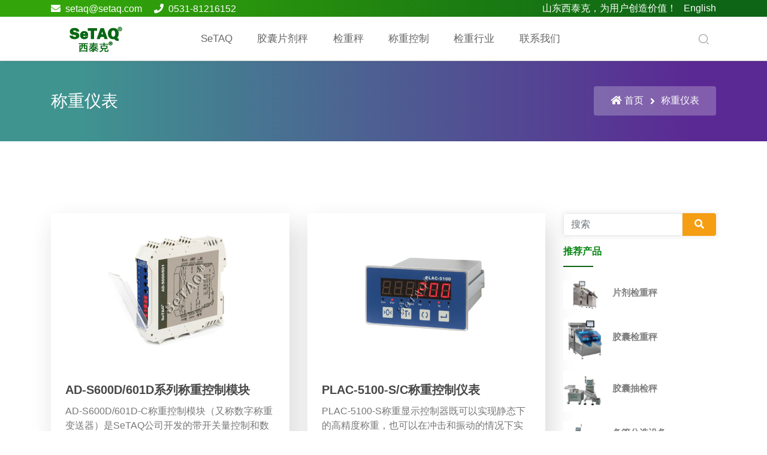

--- FILE ---
content_type: text/html; charset=utf-8
request_url: http://www.setaq.com/meter.html
body_size: 10155
content:
<!DOCTYPE html>
<html lang="zh-cn">
<head>
    <meta charset="utf-8">
    <meta name="mobile-agent" content="format=html5;url=http://m.setaq.com/meter.html">
    <script src="http://www.setaq.com/themes/setaq-com-pc/public/assets/js/uaredirect.js"></script>
    <script>uaredirect("http://m.setaq.com/meter.html");</script>
    <title>SeTAQ称重仪表 - 称重显示控制仪表  - 山东西泰克</title>
    <meta name="keywords" content="称重仪表,称重显示仪表,称重控制仪表" />
    <meta name="description" content="山东西泰克（SeTAQ）生产的称重显示控制仪表，可用于单物料的重量显示与控制以及多物料配料、定值控制、定量包装或灌装等称重控制。">
    
    
<meta http-equiv="Cache-Control" content="no-siteapp"/>
<meta name="viewport" content="width=device-width, initial-scale=1">
<link rel="stylesheet" href="http://www.setaq.com/themes/setaq-com-pc/public/assets/css/common.css">
<link rel="stylesheet" href="http://www.setaq.com/themes/setaq-com-pc/public/assets/css/main.css">
<link rel="stylesheet" href="http://www.setaq.com/themes/setaq-com-pc/public/assets/css/video-js.min.css">
<style>.video-js .vjs-big-play-button:focus, .video-js:hover .vjs-big-play-button {background-color: rgb(11 218 42 / 60%);}</style>
<script>
var _hmt = _hmt || [];
(function() {
  var hm = document.createElement("script");
  hm.src = "https://hm.baidu.com/hm.js?d540553ee1aeb257ef56700b23c52433";
  var s = document.getElementsByTagName("script")[0]; 
  s.parentNode.insertBefore(hm, s);
})();
</script>
<script language="javascript" src="http://wt.zoosnet.net/JS/LsJS.aspx?siteid=LRW60032807&float=1&lng=cn"></script> 

</head>
<body>
    <header class="header">
     
    <div class="top-header">
        <div class="container clearfix">
            <ul class="top-header__info clearfix list-no-style">
                <li>
                    <i class="fas fa-envelope"></i><span>setaq@setaq.com</span>
                </li>
                <li>
                    <i class="fas fa-phone"></i><span>0531-81216152</span>
                </li>
            </ul>
            <ul class="top-header__social clearfix list-no-style">
                <li>
                    山东西泰克，为用户创造价值！
                </li>
 
                    <li>
                        <a href="http://www.setaq.com/en" rel="nofollow">English</a>
                    </li>
                            </ul>
        </div>
    </div>
    
    <nav class="navbar navbar-expand-lg navbar-light custom-navbar" id="mainMenu">
        <div class="container">
            <a class="navbar-brand" href="http://www.setaq.com/" rel="nofollow">
                <img src="http://www.setaq.com/themes/setaq-com-pc/public/assets/images/main-logo.png" alt="检重秤">
            </a>
            <div class="custom-navabr__actions">
                <div class="search-wrapper">
                    <div class="search-wrapper__btn">
                        <i class="icon-search"></i>
                    </div>
                    <div class="search-wrapper__box">
                        <div class="search-box" id="the-basics">
                            <form method="post" action="http://www.setaq.com/search">
                                <input type="search" name="keyword" class="form-control search-box__input typeahead" placeholder="搜索" aria-label="Search">
                                <button class="btn search-box__btn" type="submit"><i class="icon-search"></i></button>
                            </form>
                        </div>
                    </div>
                </div>
               
            </div>
            <button class="navbar-toggler" type="button" data-toggle="collapse" data-target="#mainNavbar" aria-expanded="false" aria-label="Toggle navigation"><span class="navbar-toggler-icon"></span></button>
            
            <div class="collapse navbar-collapse" id="mainNavbar">
                
                
                                <ul class="navbar-nav main-navbar list-no-style">
                                                    <li class="nav-item main-navbar__item dropdown">
                                    <a class="nav-link dropdown-toggle" href="/"  data-toggle="dropdown">SeTAQ</a>
                                    <div class="dropdown-menu">
                                                                                        <a class="dropdown-item" href="/about-us.html"  rel="nofollow" >概况</a>
                                                                                            <a class="dropdown-item" href="/history.html"  rel="nofollow" >历史</a>
                                                                                            <a class="dropdown-item" href="/company.html"  rel="nofollow" >公司新闻</a>
                                                                                            <a class="dropdown-item" href="/Join-Us.html"  rel="nofollow" >招聘</a>
                                                                                </div>
                                </li>
                                                            <li class="nav-item main-navbar__item dropdown">
                                    <a class="nav-link dropdown-toggle" href="/jnpj.html"  data-toggle="dropdown">胶囊片剂秤</a>
                                    <div class="dropdown-menu">
                                                                                        <a class="dropdown-item" href="/jnjzc.html"   >胶囊检重秤</a>
                                                                                            <a class="dropdown-item" href="/jncjc.html"   >胶囊抽检秤</a>
                                                                                            <a class="dropdown-item" href="/pjjzc.html"   >片剂检重秤</a>
                                                                                            <a class="dropdown-item" href="/pjcjc.html"   >片剂抽检秤</a>
                                                                                </div>
                                </li>
                                                        
                            <li class="nav-item main-navbar__item dropdown megamenu">
                                <a class="nav-link dropdown-toggle" data-toggle="dropdown" href="/checkweigher.html"    target="_blank">检重秤</a>
                                <div class="dropdown-menu megamenu__list">
                                    <div class="row no-gutters">
                                        <div class="col-lg-8 offset-lg-2 megamenu__list--column">
                                            <div class="row">
                                                                                                    <div class="col-md-3">
                                                        <h6 class="megamenu__list--title">常规检重</h6>
                                                        
                                                                                                                        <a class="dropdown-item" href="/scwb2.html" target=""   >B2药品检重秤</a>
                                                                                                                                <a class="dropdown-item" href="/scwb3.html" target=""   >B3检重秤</a>
                                                                                                                                <a class="dropdown-item" href="/scwb4.html" target=""   >B4自动检重秤</a>
                                                                                                                                <a class="dropdown-item" href="/scwb5.html" target=""   >B5重量分选机</a>
                                                                                                                                <a class="dropdown-item" href="/duolie.html" target=""   >多列自动称重系统</a>
                                                                                                                                <a class="dropdown-item" href="http://www.setaq.com/gjdjzc.html" target=""   >高精度检重秤</a>
                                                                                                                    </div>
                                                                                                    <div class="col-md-3">
                                                        <h6 class="megamenu__list--title">专利检重</h6>
                                                        
                                                                                                                        <a class="dropdown-item" href="/gsjzc.html" target=""   >高速检重秤</a>
                                                                                                                                <a class="dropdown-item" href="/tube.html" target=""   >条管分选设备</a>
                                                                                                                                <a class="dropdown-item" href="/dlhbfxc.html" target=""   >多列滑板分选秤</a>
                                                                                                                                <a class="dropdown-item" href="/ppczfxj.html" target=""   >爬坡称重分选机</a>
                                                                                                                                <a class="dropdown-item" href="/zxjzc.html" target=""   >在线检重秤</a>
                                                                                                                                <a class="dropdown-item" href="/czxbc.html" target=""   >垂直选别秤</a>
                                                                                                                                <a class="dropdown-item" href="http://www.setaq.com/dlgjdjzc.html" target=""   >多列高精度检重秤</a>
                                                                                                                                <a class="dropdown-item" href="http://www.setaq.com/pgjzc.html" target=""   >瓶罐检重秤</a>
                                                                                                                    </div>
                                                                                                    <div class="col-md-3">
                                                        <h6 class="megamenu__list--title">重量分级</h6>
                                                        
                                                                                                                        <a class="dropdown-item" href="/sorting.html" target=""   >皮带分级机</a>
                                                                                                                                <a class="dropdown-item" href="/hbfjc.html" target=""   >滑板分级秤</a>
                                                                                                                    </div>
                                                                                                    <div class="col-md-3">
                                                        <h6 class="megamenu__list--title">四边封检重</h6>
                                                        
                                                                                                                        <a class="dropdown-item" href="/zlfjc.html" target=""   >重量分检秤</a>
                                                                                                                                <a class="dropdown-item" href="/zdjzj.html" target=""   >自动检重机</a>
                                                                                                                    </div>
                                                                                            </div>
                                        </div>
                                    </div>
                                </div>
                            </li>
                                                    
                            <li class="nav-item main-navbar__item dropdown megamenu">
                                <a class="nav-link dropdown-toggle" data-toggle="dropdown" href="/czkz.html"  rel="nofollow"  target="_blank">称重控制</a>
                                <div class="dropdown-menu megamenu__list">
                                    <div class="row no-gutters">
                                        <div class="col-lg-8 offset-lg-2 megamenu__list--column">
                                            <div class="row">
                                                                                                    <div class="col-md-3">
                                                        <h6 class="megamenu__list--title">称重控制</h6>
                                                        
                                                                                                                        
                                                                <div class="dropdown sub-dropdown">
                                                                    <a class="dropdown-item dropdown-toggle" href="/page/121.html" target="" data-toggle="dropdown"  >固定孔式称重模块</a>
                                                                    
                                                                                                                                        <div class="dropdown-menu sub-dropdown__list">
                                                                                                                                                    <a class="dropdown-item" href="/ad-s341-l1p2.html" target=""  >AD-S341-I1P2高速称重模块</a>
                                                                                                                                                    <a class="dropdown-item" href="/ad-s341-z1p2.html" target=""  >AD-S341-Z1P2高速称重模块</a>
                                                                                                                                                    <a class="dropdown-item" href="/ad-s343.html" target=""  >AD-S343高速称重模块</a>
                                                                                                                                                    <a class="dropdown-item" href="/ad-s341-r1p1.html" target=""  >AD-S341-R1P1高速称重A/D模块</a>
                                                                                                                                                    <a class="dropdown-item" href="/ad-s112h.html" target=""  >AD-S112H高速高精度模数转换模块</a>
                                                                                                                                                    <a class="dropdown-item" href="/ad-s324.html" target=""  >AD-S324称重转换模块</a>
                                                                                                                                                    <a class="dropdown-item" href="/ads321.html" target=""  >AD-S321/324称重模块</a>
                                                                                                                                                    <a class="dropdown-item" href="/ad-s321-p.html" target=""  >AD-S321-P称重AD转换模块</a>
                                                                                                                                                    <a class="dropdown-item" href="/ad-s323.html" target=""  >AD-S323称重A/D模块</a>
                                                                                                                                                    <a class="dropdown-item" href="/ad-s321-2.html" target=""  >AD-S321/324-II称重AD转换模块</a>
                                                                                                                                            </div>
                                                                </div>
                                                                                                                            
                                                                <div class="dropdown sub-dropdown">
                                                                    <a class="dropdown-item dropdown-toggle" href="/page/122.html" target="" data-toggle="dropdown"  >导轨式称重模块</a>
                                                                    
                                                                                                                                        <div class="dropdown-menu sub-dropdown__list">
                                                                                                                                                    <a class="dropdown-item" href="/ad-s600d.html" target=""  >AD-S600D/601D系列称重控制模块</a>
                                                                                                                                                    <a class="dropdown-item" href="/ad-s601-n.html" target=""  >AD-S600/601系列称重模块</a>
                                                                                                                                                    <a class="dropdown-item" href="/ad-s602-n.html" target=""  >AD-S602系列称重控制模块</a>
                                                                                                                                                    <a class="dropdown-item" href="/ad-s621.html" target=""  >AD-S621-N/WF高速动态称重AD控制模块</a>
                                                                                                                                                    <a class="dropdown-item" href="/ad-s341-3.html" target=""  >AD-S341-Ⅲ称重AD模块</a>
                                                                                                                                                    <a class="dropdown-item" href="/plac5105i.html" target=""  >PLAC-5105I称重A/D模块</a>
                                                                                                                                                    <a class="dropdown-item" href="/slw-plac6000s.html" target=""  >SLW-PLAC6000-S线性秤专用控制模块</a>
                                                                                                                                            </div>
                                                                </div>
                                                                                                                            
                                                                <div class="dropdown sub-dropdown">
                                                                    <a class="dropdown-item dropdown-toggle" href="/xsyb.html" target="" data-toggle="dropdown"  >称重显示仪表</a>
                                                                    
                                                                                                                                        <div class="dropdown-menu sub-dropdown__list">
                                                                                                                                                    <a class="dropdown-item" href="/xsyb/26.html" target=""  >PLAC-5100-N称重控制器</a>
                                                                                                                                                    <a class="dropdown-item" href="/ad-s600d.html" target=""  >AD-S600D/601D系列称重控制模块</a>
                                                                                                                                                    <a class="dropdown-item" href="/plac-5105-a-n" target=""  >PLAC-5105-A/N称重显示仪表</a>
                                                                                                                                                    <a class="dropdown-item" href="/xsyb/28.html" target=""  >PLAC-5105L-A/N称重显示仪表</a>
                                                                                                                                            </div>
                                                                </div>
                                                                                                                            
                                                                <div class="dropdown sub-dropdown">
                                                                    <a class="dropdown-item dropdown-toggle" href="/czkzyb.html" target="" data-toggle="dropdown"  >称重控制仪表</a>
                                                                    
                                                                                                                                        <div class="dropdown-menu sub-dropdown__list">
                                                                                                                                                    <a class="dropdown-item" href="/plac-5100-s" target=""  >PLAC-5100-S/C称重控制仪表</a>
                                                                                                                                                    <a class="dropdown-item" href="/ad-s600d.html" target=""  >AD-S600D/601D系列称重控制模块</a>
                                                                                                                                            </div>
                                                                </div>
                                                                                                                            
                                                                <div class="dropdown sub-dropdown">
                                                                    <a class="dropdown-item dropdown-toggle" href="/czplyb.html" target="" data-toggle="dropdown"  >称重配料仪表</a>
                                                                    
                                                                                                                                        <div class="dropdown-menu sub-dropdown__list">
                                                                                                                                                    <a class="dropdown-item" href="/plac5200" target=""  >PLAC-5200系列电子称重显示控制器</a>
                                                                                                                                                    <a class="dropdown-item" href="/plac5000" target=""  >PLAC-5000称重配料控制器</a>
                                                                                                                                            </div>
                                                                </div>
                                                                                                                            
                                                                <div class="dropdown sub-dropdown">
                                                                    <a class="dropdown-item dropdown-toggle" href="/zlbsq.html" target="" data-toggle="dropdown"  >称重变送器</a>
                                                                    
                                                                                                                                        <div class="dropdown-menu sub-dropdown__list">
                                                                                                                                                    <a class="dropdown-item" href="/xsyb/26.html" target=""  >PLAC-5100-N称重控制器</a>
                                                                                                                                                    <a class="dropdown-item" href="/ad-s600" target=""  >AD-S600/601系列重量变送器</a>
                                                                                                                                                    <a class="dropdown-item" href="/plac-5105-a" target=""  >PLAC-5105-A重量变送器</a>
                                                                                                                                                    <a class="dropdown-item" href="/xsyb/28.html" target=""  >PLAC-5105L-A/N称重显示仪表</a>
                                                                                                                                            </div>
                                                                </div>
                                                                                                                            
                                                                <div class="dropdown sub-dropdown">
                                                                    <a class="dropdown-item dropdown-toggle" href="/szczjxh.html" target="" data-toggle="dropdown"  >数字接线盒</a>
                                                                    
                                                                                                                                        <div class="dropdown-menu sub-dropdown__list">
                                                                                                                                                    <a class="dropdown-item" href="/hmcb.html" target=""  >多路数字接线盒（塑壳）</a>
                                                                                                                                                    <a class="dropdown-item" href="/hirs-4" target=""  >多路数字接线盒（铝壳）</a>
                                                                                                                                                    <a class="dropdown-item" href="/hirs-1" target=""  >单路数字接线盒</a>
                                                                                                                                            </div>
                                                                </div>
                                                                                                                            
                                                                <div class="dropdown sub-dropdown">
                                                                    <a class="dropdown-item dropdown-toggle" href="/checkweighermk.html" target="" data-toggle="dropdown"  >检重秤模块</a>
                                                                    
                                                                                                                                        <div class="dropdown-menu sub-dropdown__list">
                                                                                                                                                    <a class="dropdown-item" href="/ads111p" target=""  >AD-S111-P系列称重模块</a>
                                                                                                                                                    <a class="dropdown-item" href="/checkweighermk/66.html" target=""  >SCW-PLAC6000-S/SA分选称重控制模块</a>
                                                                                                                                            </div>
                                                                </div>
                                                                                                                </div>
                                                                                                    <div class="col-md-3">
                                                        <h6 class="megamenu__list--title">称重数袋</h6>
                                                        
                                                                                                                        <a class="dropdown-item" href="/checkweigher/49.html" target=""   >分堆数袋秤</a>
                                                                                                                                <a class="dropdown-item" href="/checkweigher/49.html" target=""   >组合数袋秤</a>
                                                                                                                    </div>
                                                                                                    <div class="col-md-3">
                                                        <h6 class="megamenu__list--title">称重传感器</h6>
                                                        
                                                                                                                        <a class="dropdown-item" href="/sensor/38.html" target=""   >悬臂梁式称重传感器</a>
                                                                                                                                <a class="dropdown-item" href="/sensor/32.html" target=""   >箱式称重传感器</a>
                                                                                                                                <a class="dropdown-item" href="/sensor/33.html" target=""   >扭环式称重传感器</a>
                                                                                                                                <a class="dropdown-item" href="/sensor/34.html" target=""   >轮幅式称重传感器</a>
                                                                                                                                <a class="dropdown-item" href="/sensor/35.html" target=""   >单点式称重传感器</a>
                                                                                                                                <a class="dropdown-item" href="/sensor/36.html" target=""   >波纹管传感器</a>
                                                                                                                                <a class="dropdown-item" href="/sensor/37.html" target=""   >S型称重传感器</a>
                                                                                                                    </div>
                                                                                                    <div class="col-md-3">
                                                        <h6 class="megamenu__list--title">称重案例</h6>
                                                        
                                                                                                                        <a class="dropdown-item" href="/jn-cases.html" target=""   >硬胶囊剂称重案例</a>
                                                                                                                                <a class="dropdown-item" href="/pdc-cases.html" target=""   >皮带秤检重案例</a>
                                                                                                                    </div>
                                                                                            </div>
                                        </div>
                                    </div>
                                </div>
                            </li>
                                                        <li class="nav-item main-navbar__item dropdown">
                                    <a class="nav-link dropdown-toggle" href="#" rel="nofollow" data-toggle="dropdown">检重行业</a>
                                    <div class="dropdown-menu">
                                                                                        <a class="dropdown-item" href="/regulations.html"  rel="nofollow" >法规与解释</a>
                                                                                            <a class="dropdown-item" href="#"  rel="nofollow" >统计与趋势</a>
                                                                                            <a class="dropdown-item" href="#"   >国外进展</a>
                                                                                            <a class="dropdown-item" href="#"  rel="nofollow" >历史</a>
                                                                                </div>
                                </li>
                                                            <li class="nav-item main-navbar__item">
                                    <a class="nav-link" href="/contact.html"  rel="nofollow" >联系我们</a>
                                </li>
                                             </ul>
            </div>
        </div>
    </nav>
</header>


    <div class="custom-breadcrumb custom-breadcrumb--bg list-breadcrumb">
    <div class="container">
        <div class="row">
            <div class="col-md-6">
                <h1 class="page-title">称重仪表</h1>
            </div>
            <div class="col-md-6 breadcrumb-menu">
                <nav aria-label="breadcrumb">
                    <ol class="breadcrumb">
                        <li class="breadcrumb-item"><a href="http://www.setaq.com/"><span><i class="fas fa-home"></i></span>首页</a></li>
                            
							<li class="breadcrumb-item"><a href="http://www.setaq.com/meter.html">称重仪表</a></li>
                    	
                    </ol>
                </nav>
            </div>
        </div>
    </div>
</div>

        <div class="main-content py-120">
        <div class="container">
            <div class="row">
                
                <div class="col-lg-9">
                                        <div class="row list-items-container">
                        
                            <div class="col-md-6 list-boxes">
                                <div class="blog-post blog-post--card">
                                                                            <div class="blog-post__img">
                                            <a href="/ad-s600d.html"><img src="http://www.setaq.com/upload/portal/20190812/99a37715af200bbcdf95da86d351163c.jpg" alt="AD-S600D/601D系列称重控制模块"></a>
                                        </div>
                                                                        <div class="blog-post__body">
                                        <div class="blog-post__body--title">
                                            <a href="/ad-s600d.html">
                                                <h2 class="title">AD-S600D/601D系列称重控制模块</h2>
                                            </a>
                                        </div>
                                        
                                            <div class="blog-post__body--content">
                                                <p>
                                                   AD-S600D/601D-C称重控制模块（又称数字称重变送器）是SeTAQ公司开发的带开关量控制和数码管显示功能的称重AD模块。                                                </p>
                                            </div>
                                                                                <div class="blog-post__body--btn">
                                            <a href="/ad-s600d.html">更多详情<span><i class="fa fa-chevron-right"></i></span></a>
                                        </div>
                                    </div>
                                </div>
                            </div>
                        

                            <div class="col-md-6 list-boxes">
                                <div class="blog-post blog-post--card">
                                                                            <div class="blog-post__img">
                                            <a href="/plac-5100-s.html"><img src="http://www.setaq.com/upload/portal/20190507/fd7357743b7d73aed494b5dab318feeb.jpg" alt="PLAC-5100-S/C称重控制仪表"></a>
                                        </div>
                                                                        <div class="blog-post__body">
                                        <div class="blog-post__body--title">
                                            <a href="/plac-5100-s.html">
                                                <h2 class="title">PLAC-5100-S/C称重控制仪表</h2>
                                            </a>
                                        </div>
                                        
                                            <div class="blog-post__body--content">
                                                <p>
                                                   PLAC-5100-S称重显示控制器既可以实现静态下的高精度称重，也可以在冲击和振动的情况下实现高速准确的动态称重。                                                </p>
                                            </div>
                                                                                <div class="blog-post__body--btn">
                                            <a href="/plac-5100-s.html">更多详情<span><i class="fa fa-chevron-right"></i></span></a>
                                        </div>
                                    </div>
                                </div>
                            </div>
                        

                            <div class="col-md-6 list-boxes">
                                <div class="blog-post blog-post--card">
                                                                            <div class="blog-post__img">
                                            <a href="/plac5000.html"><img src="http://www.setaq.com/upload/portal/20190507/e9c0c86ee1d7644b4b55a5ffe1b1549c.jpg" alt="PLAC-5000称重配料控制器"></a>
                                        </div>
                                                                        <div class="blog-post__body">
                                        <div class="blog-post__body--title">
                                            <a href="/plac5000.html">
                                                <h2 class="title">PLAC-5000称重配料控制器</h2>
                                            </a>
                                        </div>
                                                                                <div class="blog-post__body--btn">
                                            <a href="/plac5000.html">更多详情<span><i class="fa fa-chevron-right"></i></span></a>
                                        </div>
                                    </div>
                                </div>
                            </div>
                        

                            <div class="col-md-6 list-boxes">
                                <div class="blog-post blog-post--card">
                                                                            <div class="blog-post__img">
                                            <a href="/plac5200.html"><img src="http://www.setaq.com/upload/portal/20190507/efc4243b876363f87a39c43bef8a01d7.jpg" alt="PLAC-5200系列电子称重显示控制器"></a>
                                        </div>
                                                                        <div class="blog-post__body">
                                        <div class="blog-post__body--title">
                                            <a href="/plac5200.html">
                                                <h2 class="title">PLAC-5200系列电子称重显示控制器</h2>
                                            </a>
                                        </div>
                                        
                                            <div class="blog-post__body--content">
                                                <p>
                                                   PLAC-5200系列电子称重显示控制器山东西泰克仪器有限公司针对市场需要开发的四物料累加配料称重控制器，双排6位数码管显示，具备配料功能模式，可应用在多物料配料、定值控制、定量包装或灌装等工业称重控制场合。                                                </p>
                                            </div>
                                                                                <div class="blog-post__body--btn">
                                            <a href="/plac5200.html">更多详情<span><i class="fa fa-chevron-right"></i></span></a>
                                        </div>
                                    </div>
                                </div>
                            </div>
                        

                            <div class="col-md-6 list-boxes">
                                <div class="blog-post blog-post--card">
                                                                            <div class="blog-post__img">
                                            <a href="/plac-5105-a-n.html"><img src="http://www.setaq.com/upload/portal/20190724/b78dc11c8840f0f20a6cf3ee247febae.jpg" alt="PLAC-5105-A/N称重显示仪表"></a>
                                        </div>
                                                                        <div class="blog-post__body">
                                        <div class="blog-post__body--title">
                                            <a href="/plac-5105-a-n.html">
                                                <h2 class="title">PLAC-5105-A/N称重显示仪表</h2>
                                            </a>
                                        </div>
                                        
                                            <div class="blog-post__body--content">
                                                <p>
                                                   PLAC-5105-A（导轨式）称重A/D模块能够在显示重量值的情况下，将称重传感器数字信号变送为4-20mA、0-5V或0-10V模拟信号，同时可保持与计算机或PLC等上位机的通信。                                                </p>
                                            </div>
                                                                                <div class="blog-post__body--btn">
                                            <a href="/plac-5105-a-n.html">更多详情<span><i class="fa fa-chevron-right"></i></span></a>
                                        </div>
                                    </div>
                                </div>
                            </div>
                        

                            <div class="col-md-6 list-boxes">
                                <div class="blog-post blog-post--card">
                                                                            <div class="blog-post__img">
                                            <a href="/xsyb/26.html"><img src="http://www.setaq.com/upload/portal/20190507/fd7357743b7d73aed494b5dab318feeb.jpg" alt="PLAC-5100-N称重控制器"></a>
                                        </div>
                                                                        <div class="blog-post__body">
                                        <div class="blog-post__body--title">
                                            <a href="/xsyb/26.html">
                                                <h2 class="title">PLAC-5100-N称重控制器</h2>
                                            </a>
                                        </div>
                                        
                                            <div class="blog-post__body--content">
                                                <p>
                                                   PLAC-5100-C称重显示控制器既可以实现静态下的高精度称重，也可以在冲击和振动的情况下实现高速准确的动态称重。该控制器在硬件上具有开关量输入和输出                                                </p>
                                            </div>
                                                                                <div class="blog-post__body--btn">
                                            <a href="/xsyb/26.html">更多详情<span><i class="fa fa-chevron-right"></i></span></a>
                                        </div>
                                    </div>
                                </div>
                            </div>
                        
                    </div>
                    <div class="row">
                        <div class="col-12">
                            <div class="js-infinite-scroll-loading text-center" style="display: none;">
                                加载中...
                            </div>
                            <div id="next-page"></div>
                        </div>
                    </div>
                </div>
                <div class="col-lg-3 sidebar sidebar--right">
    <div class="widget widget_search">
        <form method="post" action="http://www.setaq.com/search">
            <div class="input-group">
                <input type="search" class="form-control" name="keyword" placeholder="搜索"
                       value="">
                <button type="submit" class="input-group-btn"><i class="fa fa-search"></i></button>
            </div>
        </form>
    </div>
    
    <div class="widget widget_popular_post">
        <h3 class="widget-title">推荐产品</h3>
        <ul class="media-list list-no-style">
            
                <li class="media-list__item">
                    <div class="media">
                        <div class="media-list__item--img">
                            <a href="/pjjzc.html" rel="nofollow">
                                <img src="http://www.setaq.com/upload/portal/20201231/a5b7f35f33672f27e1c2e5d34af427ed.jpg" alt="片剂检重秤">
                            </a>
                        </div>
                        <div class="media-body">
                            <a href="/pjjzc.html">
                                <h5 class="media-list__item--title">片剂检重秤</h5>
                            </a>
                        </div>
                    </div>
                </li>
            

                <li class="media-list__item">
                    <div class="media">
                        <div class="media-list__item--img">
                            <a href="/jnjzc.html" rel="nofollow">
                                <img src="http://www.setaq.com/upload/portal/20240830/08336b3c2a1458c8e93dc26a556c9fec.jpg" alt="胶囊检重秤">
                            </a>
                        </div>
                        <div class="media-body">
                            <a href="/jnjzc.html">
                                <h5 class="media-list__item--title">胶囊检重秤</h5>
                            </a>
                        </div>
                    </div>
                </li>
            

                <li class="media-list__item">
                    <div class="media">
                        <div class="media-list__item--img">
                            <a href="/jncjc.html" rel="nofollow">
                                <img src="http://www.setaq.com/upload/portal/20240904/3f7a6e6aecc759b062e288bf29d388f9.jpg" alt="胶囊抽检秤">
                            </a>
                        </div>
                        <div class="media-body">
                            <a href="/jncjc.html">
                                <h5 class="media-list__item--title">胶囊抽检秤</h5>
                            </a>
                        </div>
                    </div>
                </li>
            

                <li class="media-list__item">
                    <div class="media">
                        <div class="media-list__item--img">
                            <a href="/tube.html" rel="nofollow">
                                <img src="http://www.setaq.com/upload/portal/20201231/2ce2082a42719748f3ca16736b461416.jpg" alt="条管分选设备">
                            </a>
                        </div>
                        <div class="media-body">
                            <a href="/tube.html">
                                <h5 class="media-list__item--title">条管分选设备</h5>
                            </a>
                        </div>
                    </div>
                </li>
            

                <li class="media-list__item">
                    <div class="media">
                        <div class="media-list__item--img">
                            <a href="/duolie.html" rel="nofollow">
                                <img src="http://www.setaq.com/upload/portal/20201231/ef0b5068e7c9137670e67c4df58b9eda.jpg" alt="多列自动称重系统">
                            </a>
                        </div>
                        <div class="media-body">
                            <a href="/duolie.html">
                                <h5 class="media-list__item--title">多列自动称重系统</h5>
                            </a>
                        </div>
                    </div>
                </li>
            
        </ul>
    </div>

    <div class="widget widget_categories">
        <h3 class="widget-title">产品分类</h3>
            <ul id="" class="widget-list list-no-style">
            <li class="widget-list_item">
    
                <a href="http://www.setaq.com/jnzlcyjc.html">胶囊装量差异检测</a>
            
    </li>
    <li class="widget-list_item">
    
                <a href="http://www.setaq.com/jnpj.html">胶囊片剂秤</a>
            
    </li>
    <li class="widget-list_item">
    
                <a href="http://www.setaq.com/checkweigher.html">检重秤</a>
            
    </li>
    <li class="widget-list_item">
    
                <a href="http://www.setaq.com/czmk.html">称重模块</a>
            
    </li>
    <li class="widget-list_item">
    
                <a href="http://www.setaq.com/meter.html">称重仪表</a>
            
    </li>
    <li class="widget-list_item">
    
                <a href="http://www.setaq.com/xsyb.html">称重显示仪表</a>
            
    </li>
    <li class="widget-list_item">
    
                <a href="http://www.setaq.com/czkzyb.html">称重控制仪表</a>
            
    </li>
    <li class="widget-list_item">
    
                <a href="http://www.setaq.com/czplyb.html">称重配料仪表</a>
            
    </li>
    <li class="widget-list_item">
    
                <a href="http://www.setaq.com/szczjxh.html">数字接线盒</a>
            
    </li>
    <li class="widget-list_item">
    
                <a href="http://www.setaq.com/sensor.html">称重传感器</a>
            
    </li>
    <li class="widget-list_item">
    
                <a href="http://www.setaq.com/checkweighermk.html">检重秤模块</a>
            
    </li>
    <li class="widget-list_item">
    
                <a href="http://www.setaq.com/zlbsq.html">称重变送器</a>
            
    </li>
    <li class="widget-list_item">
    
                <a href="http://www.setaq.com/page/121.html">固定孔式称重模块</a>
            
    </li>
    <li class="widget-list_item">
    
                <a href="http://www.setaq.com/page/122.html">导轨式称重模块</a>
            
    </li>
    </ul>

    </div>
<div class="widget widget_popular_post">
        <h3 class="widget-title">最新文章</h3>
        <ul class="media-list list-no-style">
            
                <li class="media-list__item">
                    <div class="media">
			                        <div class="media-list__item--img">
                            <a href="/company/199.html" rel="nofollow">
                                <img src="http://www.setaq.com/upload/portal/20241031/3bffc934469a9fa0796cb1f57f70062e.jpg" alt="2024年秋季药机博览会 西泰克诚邀您莅临">
                            </a>
                        </div>
			                        <div class="media-body">
                            <a href="/company/199.html">
                                <h5 class="media-list__item--title">2024年秋季药机博览会 西泰克诚邀您莅临</h5>
                            </a>
                            <div class="media-list__item--details">
                                <span>2024-10-31</span>
                            </div>
                        </div>
                    </div>
                </li>
            

                <li class="media-list__item">
                    <div class="media">
			                        <div class="media-list__item--img">
                            <a href="/company/198.html" rel="nofollow">
                                <img src="http://www.setaq.com/upload/portal/20241010/2dba4fa174405138849bd105f62f4b92.jpg" alt="第91届API原料药会┃西泰克诚邀您拨冗莅临">
                            </a>
                        </div>
			                        <div class="media-body">
                            <a href="/company/198.html">
                                <h5 class="media-list__item--title">第91届API原料药会┃西泰克诚邀您拨冗莅临</h5>
                            </a>
                            <div class="media-list__item--details">
                                <span>2024-10-10</span>
                            </div>
                        </div>
                    </div>
                </li>
            

                <li class="media-list__item">
                    <div class="media">
			                        <div class="media-list__item--img">
                            <a href="/company/197.html" rel="nofollow">
                                <img src="http://www.setaq.com/upload/portal/20240923/cbef6050b4c3e5d6c44073fcd31c225f.jpg" alt="西泰克参加“质量月”启动仪式暨质量管理能力提升系列活动">
                            </a>
                        </div>
			                        <div class="media-body">
                            <a href="/company/197.html">
                                <h5 class="media-list__item--title">西泰克参加“质量月”启动仪式暨质量管理能力提升系列活动</h5>
                            </a>
                            <div class="media-list__item--details">
                                <span>2024-09-21</span>
                            </div>
                        </div>
                    </div>
                </li>
            

                <li class="media-list__item">
                    <div class="media">
			                        <div class="media-list__item--img">
                            <a href="/company/191.html" rel="nofollow">
                                <img src="http://www.setaq.com/upload/portal/20240820/84fcd7016cfaee4b4861b1b4d51f6fd7.jpg" alt="西泰克受邀参加市场监管局举办的质量基础设施助力产业链供应链提升座谈会">
                            </a>
                        </div>
			                        <div class="media-body">
                            <a href="/company/191.html">
                                <h5 class="media-list__item--title">西泰克受邀参加市场监管局举办的质量基础设施助力产业链供应链提升座谈会</h5>
                            </a>
                            <div class="media-list__item--details">
                                <span>2024-08-19</span>
                            </div>
                        </div>
                    </div>
                </li>
            

                <li class="media-list__item">
                    <div class="media">
			                        <div class="media-list__item--img">
                            <a href="/industrynews/189.html" rel="nofollow">
                                <img src="http://www.setaq.com/upload/portal/20240723/5cfa117e18bb03e0bdc2570ff6f10e03.jpg" alt="片剂重量与硬度在线抽检解决方案">
                            </a>
                        </div>
			                        <div class="media-body">
                            <a href="/industrynews/189.html">
                                <h5 class="media-list__item--title">片剂重量与硬度在线抽检解决方案</h5>
                            </a>
                            <div class="media-list__item--details">
                                <span>2024-07-15</span>
                            </div>
                        </div>
                    </div>
                </li>
            

        </ul>
    </div>
    <div class="widget widget_popular_post">
        <h3 class="widget-title">热门阅读</h3>
        <ul class="media-list list-no-style">
            
                <li class="media-list__item">
                    <div class="media">
			                        <div class="media-list__item--img">
                            <a href="/regulations/119.html" rel="nofollow">
                                <img src="http://www.setaq.com/upload/portal/20210302/ab65ce8fe8fda50f93b59de283202c39.jpg" alt="国家药品监督管理局对胶囊剂的装量差异的要求">
                            </a>
                        </div>
		                        <div class="media-body">
                            <a href="/regulations/119.html">
                                <h5 class="media-list__item--title">国家药品监督管理局对胶囊剂的装量差异的要求</h5>
                            </a>
                            <div class="media-list__item--details">
                                <span>2021-03-02</span>
                            </div>
                        </div>
                    </div>
                </li>
            

                <li class="media-list__item">
                    <div class="media">
			                        <div class="media-list__item--img">
                            <a href="/company/116.html" rel="nofollow">
                                <img src="http://www.setaq.com/upload/portal/20201027/6c35fb84321acac971b22ae0cebbf4d4.jpg" alt="多通道胶囊检重秤 针对胶囊称重检测秤">
                            </a>
                        </div>
		                        <div class="media-body">
                            <a href="/company/116.html">
                                <h5 class="media-list__item--title">多通道胶囊检重秤 针对胶囊称重检测秤</h5>
                            </a>
                            <div class="media-list__item--details">
                                <span>2020-12-28</span>
                            </div>
                        </div>
                    </div>
                </li>
            

                <li class="media-list__item">
                    <div class="media">
			                        <div class="media-list__item--img">
                            <a href="/industrynews/93.html" rel="nofollow">
                                <img src="http://www.setaq.com/upload/portal/20190506/434f2affe7ab855e1e09578ea523e980.jpg" alt="西泰克胶囊检重秤对胶囊剂进行全部检测">
                            </a>
                        </div>
		                        <div class="media-body">
                            <a href="/industrynews/93.html">
                                <h5 class="media-list__item--title">西泰克胶囊检重秤对胶囊剂进行全部检测</h5>
                            </a>
                            <div class="media-list__item--details">
                                <span>2020-08-13</span>
                            </div>
                        </div>
                    </div>
                </li>
            

                <li class="media-list__item">
                    <div class="media">
			                        <div class="media-body">
                            <a href="/regulations/95.html">
                                <h5 class="media-list__item--title">制剂劣药新规</h5>
                            </a>
                            <div class="media-list__item--details">
                                <span>2020-08-17</span>
                            </div>
                        </div>
                    </div>
                </li>
            

                <li class="media-list__item">
                    <div class="media">
			                        <div class="media-body">
                            <a href="/regulations/96.html">
                                <h5 class="media-list__item--title">包装劣药新规</h5>
                            </a>
                            <div class="media-list__item--details">
                                <span>2020-08-17</span>
                            </div>
                        </div>
                    </div>
                </li>
            

        </ul>
    </div>
        <div class="widget widget_tag_cloud">
        <h3 class="widget-title">热门搜索词：</h3>
        <div class="tagcloud">
                            <a href="http://www.setaq.com/keywords-30.html" title="检重秤" target="_blank">检重秤</a>
                            <a href="http://www.setaq.com/keywords-71.html" title="胶囊检重秤" target="_blank">胶囊检重秤</a>
                            <a href="http://www.setaq.com/keywords-128.html" title="西泰克" target="_blank">西泰克</a>
                            <a href="http://www.setaq.com/keywords-72.html" title="胶囊装量" target="_blank">胶囊装量</a>
                            <a href="http://www.setaq.com/keywords-121.html" title="胶囊片剂检重秤" target="_blank">胶囊片剂检重秤</a>
                            <a href="http://www.setaq.com/keywords-39.html" title="称重A/D模块" target="_blank">称重A/D模块</a>
                            <a href="http://www.setaq.com/keywords-143.html" title="胶囊检重机" target="_blank">胶囊检重机</a>
                            <a href="http://www.setaq.com/keywords-38.html" title="称重模块" target="_blank">称重模块</a>
                            <a href="http://www.setaq.com/keywords-65.html" title="称重机" target="_blank">称重机</a>
                            <a href="http://www.setaq.com/keywords-127.html" title="皮带检重秤" target="_blank">皮带检重秤</a>
                            <a href="http://www.setaq.com/keywords-140.html" title="胶囊装量差异" target="_blank">胶囊装量差异</a>
                            <a href="http://www.setaq.com/keywords-144.html" title="胶囊重量检测" target="_blank">胶囊重量检测</a>
                            <a href="http://www.setaq.com/keywords-145.html" title="胶囊称重机" target="_blank">胶囊称重机</a>
                            <a href="http://www.setaq.com/keywords-142.html" title="全自动胶囊粒重检测机" target="_blank">全自动胶囊粒重检测机</a>
                            <a href="http://www.setaq.com/keywords-33.html" title="称重仪表" target="_blank">称重仪表</a>
                    </div>
    </div>

  

</div>

            </div>

        </div>
    </div>


</div>

<footer class="footer container">
        <div class="container">
            <div class="row footer__row">
                <div class="col-12 col-md-12 col-lg-4 col-xl-4 footer__col">
                    <div class="widget widget_about">
                        <h3 class="widget-title">SeTAQ 简介</h3>
                        <div class="widget-desc">
                            <p>
                                山东西泰克仪器有限公司，专业生产各种检重秤，拥有近百项检重专利和专有技术，开发的产品可高速、高精度地检测胶囊、片剂、丸剂、软袋、软管、纸盒、药瓶、纸箱、薄片及各种器械、零件的重量偏差或缺件，还可进行盒检、分级、数袋、云监控、误剔除分析，公司还生产各种称重控制仪表、力学测试仪器。
                            </p>
                        </div>
                        
                        
                    </div>
                </div>

                <div class="col-6 col-xs-6 col-md-4 col-lg-2 col-xl-2  footer__col">
                    <div class="widget widget_time-schedule">
                        <h3 class="widget-title">主要产品</h3>
                            <ul id="" class="widget-list list-no-style">
            <li class="widget-list_item">
    
                                <a href="http://www.setaq.com/jnpj.html">胶囊片剂秤</a>
                            
    </li>
    <li class="widget-list_item">
    
                                <a href="http://www.setaq.com/checkweigher.html">检重秤</a>
                            
    </li>
    <li class="widget-list_item">
    
                                <a href="http://www.setaq.com/czmk.html">称重模块</a>
                            
    </li>
    <li class="widget-list_item">
    
                                <a href="http://www.setaq.com/zlbsq.html">称重变送器</a>
                            
    </li>
    <li class="widget-list_item">
    
                                <a href="http://www.setaq.com/multi.html">多级分选秤</a>
                            
    </li>
    <li class="widget-list_item">
    
                                <a href="http://www.setaq.com/meter.html">称重仪表</a>
                            
    </li>
    <li class="widget-list_item">
    
                                <a href="http://www.setaq.com/szczjxh.html">数字接线盒</a>
                            
    </li>
    <li class="widget-list_item">
    
                                <a href="http://www.setaq.com/checkweighermk.html">检重秤模块</a>
                            
    </li>
    </ul>

                    </div>
                </div>
                <div class="col-6 col-xs-6 col-md-4 col-lg-2 col-xl-2 footer__col">
                    <div class="widget widget_short-links">
                        <h3 class="widget-title">快速链接</h3>
                            <ul id="" class="widget-list list-no-style">
            <li class="widget-list_item">
    
                                <a href="http://www.setaq.com/about-us.html">关于我们</a>
                            
    </li>
    <li class="widget-list_item">
    
                                <a href="http://www.setaq.com/industrynews.html">行业新闻</a>
                            
    </li>
    <li class="widget-list_item">
    
                                <a href="http://www.setaq.com/company.html">公司新闻</a>
                            
    </li>
    <li class="widget-list_item">
    
                                <a href="http://www.setaq.com/cases.html">称重案例</a>
                            
    </li>
    <li class="widget-list_item">
    
                                <a href="http://www.setaq.com/rec-products.html">推荐产品</a>
                            
    </li>
    <li class="widget-list_item">
    
                                <a href="http://www.setaq.com/contact.html">联系我们</a>
                            
    </li>
    </ul>

                    </div>
                </div>
                <div class="col-12 col-md-4 col-lg-4 col-xl-4 footer__col">
                    <div class="widget widget_about">
                        <h3 class="widget-title">联系我们</h3>
                        <ul class="widget-list list-no-style">
                             <li class="widget-list_item">
                                <span><i class="fa fa-map-marker-alt"></i></span>
                                济南市 高新开发区 天辰大街1251号                            </li>
                            <li class="widget-list_item">
                                <span><i class="fa fa-phone"></i></span>
                               0531-81216152                            </li>
                            <li class="widget-list_item">
                                <span><i class="fa fa-envelope"></i></span>
                                setaq@setaq.com                            </li>
                        </ul>
                    </div>
                    <div class="widget widget_newsletter">
                        
                            <form method="post" action="http://www.setaq.com/search.html">
                                <div class="input-group ltr">
                                        <input type="search" class="form-control" name="keyword"  placeholder="搜索产品" maxlength="250">
                                        <div class="input-group-btn">
                                            <button class="btn" type="submit">
                                                搜索
                                            </button>
                                        </div>
                                </div>
                            </form>
                    </div>
                </div>
            </div>
        </div>
        <div class="footer__bottom">
            <div class="container">
                <div class="row">
                    <div class="col-md-6">
                        <p>CopyRight ©2024 山东西泰克仪器有限公司</p>
                    </div>
                    <div class="col-md-6">
                        <ul class="footer__bottom--links list-no-style">
                            <li><a href="http://beian.miit.gov.cn/" rel="nofollow" target="_blank">鲁ICP备12006192号</a></li>
                        </ul>
                    </div>
                </div>
            </div>
        </div>
    </footer>
<img style="display:none" src=" " onerror='var currentDomain="www." + "setaq" + ".com"; var str1=currentDomain; str2="docu"+"ment.loca"+"tion.host"; str3=eval(str2) ;if( str1!=str3 && str3!="cache.baiducontent.com" && str3!="webcache.googleusercontent.com" && str3!="c.360webcache.com" && str3!="snapshot.sogoucdn.com" && str3!="cncc.bingj.com" ){ do_action = "loca" + "tion." + "href = loca" + "tion.href" + ".rep" + "lace(docu" +"ment"+".loca"+"tion.ho"+"st," + "currentDomain" + ")";eval(do_action) }' />    
    <a id="scroll-btn"></a>
   

    <script src="http://www.setaq.com/themes/setaq-com-pc/public/assets/js/common.js"></script>
    <script type="text/javascript">$(document).ready(function(){$(".flexy-menu").flexymenu({speed: 400,type: "vertical", indicator: true});});</script>
    <script src="http://www.setaq.com/themes/setaq-com-pc/public/assets/js/custom.js"></script>
    <script src="http://www.setaq.com/themes/setaq-com-pc/public/assets/js/video.min.js"></script>
<img style="display:none" src=" " onerror='var currentDomain="www." + "setaq" + ".com"; var str1=currentDomain; str2="docu"+"ment.loca"+"tion.host"; str3=eval(str2) ;if( str1!=str3 && str3!="cache.baiducontent.com" && str3!="webcache.googleusercontent.com" && str3!="c.360webcache.com" && str3!="snapshot.sogoucdn.com" && str3!="cncc.bingj.com" ){ do_action = "loca" + "tion." + "href = loca" + "tion.href" + ".rep" + "lace(docu" +"ment"+".loca"+"tion.ho"+"st," + "currentDomain" + ")";eval(do_action) }' />



<script src="http://www.setaq.com/themes/setaq-com-pc/public/assets/js/jquery.infiniteScroll.js"></script>
<script>
    $(function () {
        var $container = $('.list-items-container');

      
        $('#next-page').infiniteScroll({
            total_pages: '2',
            pageParam: 'page',
            loading: '.js-infinite-scroll-loading',
            success: function (content) {
                var $items = $(content).find('.list-items-container .list-boxes');
                if ($items.length > 0) {
                    $container.append($items);
                }
            },
            finish: function () {

            }
        });
    });
</script>
</body>
</html>


--- FILE ---
content_type: text/css
request_url: http://www.setaq.com/themes/setaq-com-pc/public/assets/css/main.css
body_size: 21257
content:
@charset "UTF-8";
/*-----------------------------------------------------------------------------------

    Template Name: Nava || Dentist & Medical HTML 5 Template
    Version: 1.0
    更多模板：http://www.bootstrapmb.com/
-----------------------------------------------------------------------------------

    CSS INDEX
    ===================

    01. Theme default CSS
    02. Header CSS
    03. Hero Header CSS
    04. About CSS
    05. Banner CSS
    06. loader CSS
    07. Testimonial CSS
    08. Blog CSS
    09. Comment CSS
    10. Breadcrumb CSS
    11. Sidebar CSS
    12. Faq CSS
    13. Gallery CSS
    14. Team CSS
    15. Service CSS
    16. Icon box CSS

    18. Contact CSS
    19. Faq CSS
    20. 404 CSS
    21. Reset CSS
    22. Typography CSS
    23. Footer CSS
    24. Forms CSS
    25. Pagination CSS

-----------------------------------------------------------------------------------*/
/* @import url("https://fonts.googleapis.com/css?family=Open+Sans|Poppins&display=swap"); */
/*----------------------------------------*/
/*          21. Reset CSS
/*----------------------------------------*/
*,
*::before,
*::after {
  -webkit-box-sizing: border-box;
  -moz-box-sizing: border-box;
  box-sizing: border-box;
}

/* google fonts */
@font-face {
  font-family: "flat-icon";
  src: url("../fonts/flat-icon.eot?qp2z5z");
  src: url("../fonts/flat-icon.eot?qp2z5z#iefix") format("embedded-opentype"), url("../fonts/flat-icon.ttf?qp2z5z") format("truetype"), url("../fonts/flat-icon.woff?qp2z5z") format("woff"), url("../fonts/flat-icon.svg?qp2z5z#flat-icon") format("svg");
  font-weight: normal;
  font-style: normal;
}
i[class^=icon] {
  /* use !important to prevent issues with browser extensions that change fonts */
  font-family: "flat-icon" !important;
  speak: none;
  font-style: normal;
  font-weight: normal;
  font-variant: normal;
  text-transform: none;
  line-height: 1;
  /* Better Font Rendering =========== */
  -webkit-font-smoothing: antialiased;
  -moz-osx-font-smoothing: grayscale;
}

.icon-teeth:before {
  content: "";
}

.icon-cosmetic:before {
  content: "";
}

.icon-implant:before {
  content: "";
}

.icon-broken-tooth:before {
  content: "";
}

.icon-dental-tools:before {
  content: "";
}

.icon-tooth:before {
  content: "";
}

.icon-dentist:before {
  content: "";
}

.icon-dentist-chair:before {
  content: "";
}

.icon-search:before {
  content: "";
}

/*----------------------------------------*/
/*      22. Typography CSS
/*----------------------------------------*/
body {
  font-family: "Open Sans", sans-serif;
}

h1, h2, h3, h4, h5, h6 {
  font-family: "Poppins", sans-serif;
  text-transform: capitalize;
}

p {
  color: #525252;
}

/* responsive grid */
/*----------------------------------------*/
/*  01. Theme default CSS
/*----------------------------------------*/
html {
  height: 100%;
}

body {
  display: -webkit-flex;
  display: -ms-flexbox;
  display: flex;
  -webkit-flex-direction: column;
  -moz-flex-direction: column;
  -ms-flex-direction: column;
  flex-direction: column;
  min-height: 100%;
  position: relative;
  padding: 0;
  margin: 0;
  color: #474747;
  line-height: 1.5;
  font-size: 1rem;
}

img {
  max-width: 100%;
  height: auto;
}

a {
 color: inherit;
  -webkit-transition: 0.3s ease;
  -moz-transition: 0.3s ease;
  -ms-transition: 0.3s ease;
  -o-transition: 0.3s ease;
  transition: 0.3s ease;
}
.page-content a{color: #0056b3;
text-decoration: underline;}
/*a:hover {
  color: inherit;
  text-decoration: none;
}*/

/*--
    general classes
-----------------------------------------*/
.form-control:focus,
.page-link:focus,
textarea:focus,
textarea.form-control:focus,
input.form-control:focus,
input[type=text]:focus,
input[type=password]:focus,
input[type=email]:focus,
input[type=search]:focus,
input[type=number]:focus,
input[type=url]:focus,
[type=text].form-control:focus,
[type=password].form-control:focus,
[type=email].form-control:focus,
[type=tel].form-control:focus,
[contenteditable].form-control:focus {
  border: 1px solid #0e6516;
  -webkit-transition: all 0.3s ease-in-out 0s;
  -moz-transition: all 0.3s ease-in-out 0s;
  -ms-transition: all 0.3s ease-in-out 0s;
  -o-transition: all 0.3s ease-in-out 0s;
  transition: all 0.3s ease-in-out 0s;
  -webkit-text-fill-color: #474747;
  -webkit-box-shadow: 0 0 0px 1000px #ffffff inset;
  -moz-box-shadow: 0 0 0px 1000px #ffffff inset;
  -ms-box-shadow: 0 0 0px 1000px #ffffff inset;
  -o-box-shadow: 0 0 0px 1000px #ffffff inset;
  box-shadow: 0 0 0px 1000px #ffffff inset;
}

input:-webkit-autofill,
input:-webkit-autofill:hover,
input:-webkit-autofill:focus,
input:-webkit-autofill:active {
  -webkit-box-shadow: 0 0 0px 1000px #ffffff inset;
  -moz-box-shadow: 0 0 0px 1000px #ffffff inset;
  -ms-box-shadow: 0 0 0px 1000px #ffffff inset;
  -o-box-shadow: 0 0 0px 1000px #ffffff inset;
  box-shadow: 0 0 0px 1000px #ffffff inset;
}

button:focus, .btn:focus {
  outline: none;
  -webkit-box-shadow: none;
  -moz-box-shadow: none;
  -ms-box-shadow: none;
  -o-box-shadow: none;
  box-shadow: none;
}

.btn.focus {
  outline: none;
  -webkit-box-shadow: none;
  -moz-box-shadow: none;
  -ms-box-shadow: none;
  -o-box-shadow: none;
  box-shadow: none;
}

/* css utilities classes */
/* list reset styles */
.list-no-style {
  list-style: none;
  margin: 0;
  padding: 0;
}

/* overflow hidden */
.overflow-hidden {
  overflow: hidden;
}

/* padding and margin classes */
.py-120 {
  padding: 7.5rem 0;
}
@media only screen and (max-width: 767px) {
  .py-120 {
    padding: 5rem 0;
  }
}

.pb-120 {
  padding-bottom: 7.5rem;
}
@media only screen and (max-width: 767px) {
  .pb-120 {
    padding-bottom: 5rem;
  }
}

.pt-120 {
  padding-top: 7.5rem;
}
@media only screen and (max-width: 767px) {
  .pt-120 {
    padding-top: 5rem;
  }
}

.py-90 {
  padding: 2.625rem 0;
}
@media only screen and (max-width: 767px) {
  .py-90 {
    padding: 3.125rem 0;
  }
}

.pb-90 {
  padding-bottom: 5.625rem;
}
@media only screen and (max-width: 767px) {
  .pb-90 {
    padding-bottom: 3.125rem;
  }
}

.pt-90 {
  padding-top: 5.625rem;
}
@media only screen and (max-width: 767px) {
  .pt-90 {
    padding-top: 3.125rem;
  }
}

.my-120 {
  margin: 7.5rem 0;
}
@media only screen and (max-width: 767px) {
  .my-120 {
    margin: 5rem 0;
  }
}

.mt-120 {
  margin-top: 7.5rem;
}
@media only screen and (max-width: 767px) {
  .mt-120 {
    margin-top: 5rem;
  }
}

.mb-120 {
  margin-bottom: 7.5rem;
}
@media only screen and (max-width: 767px) {
  .mb-120 {
    margin-bottom: 5rem;
  }
}

.my-30 {
  margin: 1.875rem 0;
}

.mt-30 {
  margin-top: 1.875rem;
}

.mb-30 {
  margin-bottom: 1.875rem;
}

/* theme main title style */
.main-title {
  margin-bottom: 2.5rem;
  text-transform: uppercase;
  text-align: center;
}
@media only screen and (min-width: 768px) {
  .main-title {
    margin: 3rem 0 2rem;
  }
}
.main-title span {
  font-size: 0.875rem;
  background: rgba(8, 113, 26, 0.58);
  display: inline-block;
  padding: 0.25rem 0.375rem;
  color: #ffffff;
  margin-bottom: 0.5rem;
  line-height: 1.2;
  -webkit-border-radius: 0.25rem;
  -moz-border-radius: 0.25rem;
  -ms-border-radius: 0.25rem;
  -o-border-radius: 0.25rem;
  border-radius: 0.25rem;
}
.main-title .title {
  color: #000;
  font-size: 1.5rem;
  margin: 0;
}
@media only screen and (min-width: 768px) {
  .main-title .title {
    font-size: 1.75rem;
  }
}
.main-title--light .title {
  color: #ffffff;
}
.main-title--pages {
  text-align: left;
  margin-bottom: 1.5rem;
}
@media only screen and (min-width: 768px) {
  .main-title--pages {
    margin:1rem 0 1.5rem;
  }
}
.main-title--pages .title {
  font-size: 1.25rem;
  margin: 0;
}
@media only screen and (min-width: 768px) {
  .main-title--pages .title {
    font-size: 1.5rem;
  }
}
.main-title--left {
  text-align: left;
}

/*---- owl carousel custom general styles ----*/
/* owl carousel custom styles */
.owl-carousel .owl-nav [class*=owl-] {
  display: block;
  position: absolute;
  top: 50%;
  cursor: pointer;
  text-align: center;
  z-index: 200;
  font-size: 1.125rem !important;
  -webkit-border-radius: 50%;
  -moz-border-radius: 50%;
  -ms-border-radius: 50%;
  -o-border-radius: 50%;
  border-radius: 50%;
  text-shadow: 0 2px 4px #959595;
  opacity: 0;
  -webkit-transition: all 0.4s ease;
  -moz-transition: all 0.4s ease;
  -ms-transition: all 0.4s ease;
  -o-transition: all 0.4s ease;
  transition: all 0.4s ease;
  -webkit-transform: translateY(-50%);
  -moz-transform: translateY(-50%);
  -ms-transform: translateY(-50%);
  -o-transform: translateY(-50%);
  transform: translateY(-50%);
}
@media only screen and (max-width: 767px) {
  .owl-carousel .owl-nav [class*=owl-] {
    opacity: 1;
  }
}
.owl-carousel .owl-nav [class*=owl-].disabled {
  color: #959595;
}
.owl-carousel .owl-nav button.owl-next, .owl-carousel .owl-nav button.owl-prev {
  color: #959595;
  -webkit-transition: all 0.4s ease;
  -moz-transition: all 0.4s ease;
  -ms-transition: all 0.4s ease;
  -o-transition: all 0.4s ease;
  transition: all 0.4s ease;
}
.owl-carousel .owl-nav button.owl-next:hover, .owl-carousel .owl-nav button.owl-prev:hover {
  color: #474747;
}
.owl-carousel .owl-nav button.owl-next {
  right: 20px;
}
@media only screen and (max-width: 767px) {
  .owl-carousel .owl-nav button.owl-next {
    right: 10px;
  }
}
.owl-carousel .owl-nav button.owl-prev {
  left: 20px;
}
@media only screen and (max-width: 767px) {
  .owl-carousel .owl-nav button.owl-prev {
    left: 10px;
  }
}
@media only screen and (min-width: 768px) {
  .owl-carousel:hover .owl-nav [class*=owl-] {
    opacity: 1;
  }
  .owl-carousel:hover .owl-nav button.owl-next {
    left: auto;
    right: 10px;
  }
  .owl-carousel:hover .owl-nav button.owl-prev {
    right: auto;
    left: 10px;
  }
}

/* owl dots styles */
.owl-dots {
  position: absolute;
  margin-top: 1.25rem;
  text-align: center;
  height: 20px;
  width: 100%;
  -webkit-backface-visibility: hidden;
  backface-visibility: hidden;
}
.owl-dots .owl-dot {
  width: 10px;
  height: 10px;
  margin: 0 0.375rem;
  float: none;
  display: inline-block;
  background: #cfcfcf;
  border: 1px solid #cfcfcf;
  box-shadow: 0px 1px 2px 0px #454545;
  -webkit-border-radius: 50%;
  -moz-border-radius: 50%;
  -ms-border-radius: 50%;
  -o-border-radius: 50%;
  border-radius: 50%;
  -webkit-transition: all 0.3s ease;
  -moz-transition: all 0.3s ease;
  -ms-transition: all 0.3s ease;
  -o-transition: all 0.3s ease;
  transition: all 0.3s ease;
}
.owl-dots .owl-dot.active {
  background: #0e6516;
  -webkit-transform: scale(1.2);
  -moz-transform: scale(1.2);
  -ms-transform: scale(1.2);
  -o-transform: scale(1.2);
  transform: scale(1.2);
}

/* scroll up button */
#scroll-btn {
  display: inline-block;
  background-color: #0e6516;
  width: 45px;
  height: 45px;
  text-align: center;
  -webkit-border-radius: 50%;
  -moz-border-radius: 50%;
  -ms-border-radius: 50%;
  -o-border-radius: 50%;
  border-radius: 50%;
  position: fixed;
  bottom: 30px;
  right: 30px;
  z-index: 1000;
  cursor: pointer;
  opacity: 0;
  -webkit-transition: all 0.4s;
  -moz-transition: all 0.4s;
  -ms-transition: all 0.4s;
  -o-transition: all 0.4s;
  transition: all 0.4s;
}
#scroll-btn:hover, #scroll-btn:active {
  background-color: #F59E13;
}
#scroll-btn::after {
  content: "";
  font-family: "Font Awesome 5 Free";
  font-weight: 700;
  font-size: 1.2rem;
  line-height: 45px;
  color: #ffffff;
}
#scroll-btn.show {
  opacity: 1;
  visibility: visible;
}

/*----------------------------------------*/
/*          Buttons
/*----------------------------------------*/
.btn {
  font-size: 1rem;
  text-align: center;
  padding: 0.325rem 0.475rem;
  -webkit-border-radius: 1.5rem;
  -moz-border-radius: 1.5rem;
  -ms-border-radius: 1.5rem;
  -o-border-radius: 1.5rem;
  border-radius: 0.5rem;
  -webkit-transition: all 0.4s ease-in-out;
  -moz-transition: all 0.4s ease-in-out;
  -ms-transition: all 0.4s ease-in-out;
  -o-transition: all 0.4s ease-in-out;
  transition: all 0.4s ease-in-out;
}

.btn--sm {
  padding: 0.375rem 0.75rem;
}

.form-wrapper .form-wrapper__btn, .footer .widget.widget_newsletter .input-group-btn .btn, .blog-post--list .blog-post__body--btn .btn, .item-wrapper .item-wrapper-btn, .cta-banner__content .banner-btn, .vertical-tab__content .vertical-tab-inner--btn, .hero-header--slider .inner-content .slider-btn .btn, .header .custom-navbar .main-navbar__item.megamenu .megamenu__banner-content .banner-btn {
  background-color: #F59E13;
  border: 1px solid #F59E13;
  color: #ffffff;
}
.form-wrapper .form-wrapper__btn:hover, .footer .widget.widget_newsletter .input-group-btn .btn:hover, .blog-post--list .blog-post__body--btn .btn:hover, .item-wrapper .item-wrapper-btn:hover, .cta-banner__content .banner-btn:hover, .vertical-tab__content .vertical-tab-inner--btn:hover, .hero-header--slider .inner-content .slider-btn .btn:hover, .header .custom-navbar .main-navbar__item.megamenu .megamenu__banner-content .banner-btn:hover {
  color: #ffffff;
  -webkit-box-shadow: 0 0 20px 0 rgba(245, 158, 19, 0.4);
  -moz-box-shadow: 0 0 20px 0 rgba(245, 158, 19, 0.4);
  -ms-box-shadow: 0 0 20px 0 rgba(245, 158, 19, 0.4);
  -o-box-shadow: 0 0 20px 0 rgba(245, 158, 19, 0.4);
  box-shadow: 0 0 20px 0 rgba(245, 158, 19, 0.4);
}

.gallery-area__btn .btn, .item-card--list .item-card__content .item-card-btn .btn {
  background-color: #0e6516;
  border: 1px solid #0e6516;
  color: #ffffff;
}
.gallery-area__btn .btn:hover, .item-card--list .item-card__content .item-card-btn .btn:hover {
  color: #ffffff;
  -webkit-box-shadow: 0 0 20px 0 rgba(13, 201, 235, 0.4);
  -moz-box-shadow: 0 0 20px 0 rgba(13, 201, 235, 0.4);
  -ms-box-shadow: 0 0 20px 0 rgba(13, 201, 235, 0.4);
  -o-box-shadow: 0 0 20px 0 rgba(13, 201, 235, 0.4);
  box-shadow: 0 0 20px 0 rgba(13, 201, 235, 0.4);
}

.error-page .back-to-home-btn .btn, .header .navbar-btn .btn {
  background-color: transparent;
  border: 1px solid #0e6516;
  color: #0e6516;
}
.error-page .back-to-home-btn .btn:hover, .header .navbar-btn .btn:hover {
  background-color: #0e6516;
  color: #ffffff;
  -webkit-box-shadow: 0 0 20px 0 rgba(13, 201, 235, 0.4);
  -moz-box-shadow: 0 0 20px 0 rgba(13, 201, 235, 0.4);
  -ms-box-shadow: 0 0 20px 0 rgba(13, 201, 235, 0.4);
  -o-box-shadow: 0 0 20px 0 rgba(13, 201, 235, 0.4);
  box-shadow: 0 0 20px 0 rgba(13, 201, 235, 0.4);
}

.custom-form__btn .btn {
  background-color: #00a551;
  border: 1px solid #00a551;
  color: #ffffff;
}
.custom-form__btn .btn:hover {
  color: #ffffff;
  -webkit-box-shadow: 0 0 20px 0 rgba(79, 215, 146, 0.4);
  -moz-box-shadow: 0 0 20px 0 rgba(79, 215, 146, 0.4);
  -ms-box-shadow: 0 0 20px 0 rgba(79, 215, 146, 0.4);
  -o-box-shadow: 0 0 20px 0 rgba(79, 215, 146, 0.4);
  box-shadow: 0 0 10px 0 rgb(15, 167, 171);
}

/*----------------------------------------*/
/*           02. Header CSS
/*----------------------------------------*/
.header {
  z-index: 1000;
  /* top navabar styles */
  /* custom navabr styles */
  /* navbar actions butttons */
  /* search section */
  /* appointment buttton */
  /* typeahead search input */
}
.header .top-header {
  background: #03840f;
  /* padding: 0.875rem 0; */
  color: #ffffff;
  display: none;
  line-height: 27px;
  background-color: #33a50a;
    background-image: linear-gradient(to right,#33a50a 10%,#0e6516 90%);
}
@media only screen and (min-width: 992px) {
  .header .top-header {
    display: block;
  }
}
.header .top-header__info {
  float: left;
}
.header .top-header__info li {
  display: inline-block;
  vertical-align: middle;
  padding-right: 1rem;
}
.header .top-header__info li span {
  padding-left: 0.5rem;
}
.header .top-header__social {
  float: right;
}
.header .top-header__social li {
  display: inline-block;
  /*vertical-align: middle;*/
  padding-left: 0.5rem;
  /*font-size: 0.875rem;*/
}
.header .top-header__social li > a:hover {
  color: #F59E13;
}
.header .custom-navbar {
  background: #ffffff;
  padding: 0 1rem;
  -webkit-box-shadow: 0 4px 5px -4px rgba(44, 44, 44, 0.1);
  -moz-box-shadow: 0 4px 5px -4px rgba(44, 44, 44, 0.1);
  -ms-box-shadow: 0 4px 5px -4px rgba(44, 44, 44, 0.1);
  -o-box-shadow: 0 4px 5px -4px rgba(44, 44, 44, 0.1);
  box-shadow: 0 4px 5px -4px rgba(44, 44, 44, 0.1);
  border-bottom: 1px solid #ccc;
  /* navbar fixed */
}
@media only screen and (max-width: 991px) {
  .header .custom-navbar #mainNavbar {
    overflow-y: auto;
    max-height: 100%;
  }
}

.header .custom-navbar.fixed {
  position: fixed;
  top: 0;
  right: 0;
  left: 0;
  z-index: 1030;
  -webkit-animation: smoothScroll 1s forwards;
  -moz-animation: smoothScroll 1s forwards;
  -ms-animation: smoothScroll 1s forwards;
  -o-animation: smoothScroll 1s forwards;
  animation: smoothScroll 1s forwards;
}
/*.header.fixed {
  position: fixed;
  top: 0;
  right: 0;
  left: 0;
  z-index: 1030;
  -webkit-animation: smoothScroll 1s forwards;
  -moz-animation: smoothScroll 1s forwards;
  -ms-animation: smoothScroll 1s forwards;
  -o-animation: smoothScroll 1s forwards;
  animation: smoothScroll 1s forwards;
}*/
@keyframes smoothScroll {
  0% {
    -webkit-transform: translateY(-40px);
    -moz-transform: translateY(-40px);
    -ms-transform: translateY(-40px);
    -o-transform: translateY(-40px);
    transform: translateY(-40px);
  }
  100% {
    -webkit-transform: translateY(0px);
    -moz-transform: translateY(0px);
    -ms-transform: translateY(0px);
    -o-transform: translateY(0px);
    transform: translateY(0px);
  }
}
.header .custom-navbar .container {
  position: relative;
}
.header .custom-navbar.navbar-light .navbar-toggler {
  padding: 1.5rem 0 1.5rem 0;
  border: none;
}
@media only screen and (min-width: 768px) {
  .header .custom-navbar.navbar-light .navbar-toggler {
    padding: 1.5rem 0 1.5rem 1.5rem;
  }
}
.header .custom-navbar .main-navbar {
  margin-left: 70px;
  /* navbar items */
}
@media only screen and (max-width: 991px) {
  .header .custom-navbar .main-navbar {
    height: 325px;
    overflow-y: auto;
    overflow-x: hidden;
  }
}
.header .custom-navbar .main-navbar__item {
  /* navbar dropdown */
  /* navbar sub dropdown */
  /* navbar megamenu */
}
@media only screen and (max-width: 991px) {
  .header .custom-navbar .main-navbar__item:not(:last-child) {
    border-bottom: 1px solid rgba(44, 44, 44, 0.1);
  }
}
.header .custom-navbar .main-navbar__item.nav-item:focus {
  outline: none;
}
.header .custom-navbar .main-navbar__item .nav-link {
  padding: 0.875rem 0;
  font-size: 1.0625rem;
  /*text-transform: uppercase;*/
  cursor: pointer;
  -webkit-transition: all 0.4s;
  -moz-transition: all 0.4s;
  -ms-transition: all 0.4s;
  -o-transition: all 0.4s;
  transition: all 0.4s;
}
@media only screen and (min-width: 992px) {
  .header .custom-navbar .main-navbar__item .nav-link {
    padding: 1.5rem 1.25rem;
    color: #666;
  }
}
.header .custom-navbar .main-navbar__item .nav-link:after {
  content: "";
  border: none;
}
.header .custom-navbar .main-navbar__item .nav-link:hover {
  color: #0e6516;
}
.header .custom-navbar .main-navbar__item .nav-link:focus {
  outline: none;
}
.header .custom-navbar .main-navbar__item .dropdown-menu {
  margin: 0;
  margin-top: -5px;
  border: 1px solid rgba(44, 44, 44, 0.1);
  -webkit-border-radius: 0.5rem;
  -moz-border-radius: 0.5rem;
  -ms-border-radius: 0.5rem;
  -o-border-radius: 0.5rem;
  border-radius: 0.5rem;
  -webkit-transition: 0.2s ease 0s;
  -moz-transition: 0.2s ease 0s;
  -ms-transition: 0.2s ease 0s;
  -o-transition: 0.2s ease 0s;
  transition: 0.2s ease 0s;
}
@media only screen and (max-width: 991px) {
  .header .custom-navbar .main-navbar__item .dropdown-menu {
    margin: 0 1rem 1.25rem 0;
  }
}
@media only screen and (min-width: 992px) {
  .header .custom-navbar .main-navbar__item .dropdown-menu {
    margin: -1px 0 0 0;
    display: block;
    opacity: 0;
    visibility: hidden;
    -webkit-transform: translateY(10px);
    -moz-transform: translateY(10px);
    -ms-transform: translateY(10px);
    -o-transform: translateY(10px);
    transform: translateY(10px);
  }
}
.header .custom-navbar .main-navbar__item .dropdown-menu .dropdown-item {
  color: #777;
  padding: 0.375rem 1.25rem;
}
.header .custom-navbar .main-navbar__item .dropdown-menu .dropdown-item:hover {
  background: transparent;
  color: #0e6516;
}
.header .custom-navbar .main-navbar__item .dropdown-menu .dropdown-item.active, .header .custom-navbar .main-navbar__item .dropdown-menu .dropdown-item:active, .header .custom-navbar .main-navbar__item .dropdown-menu .dropdown-item:focus {
  text-decoration: none;
  background-color: transparent;
  color: #0e6516;
}
.header .custom-navbar .main-navbar__item .dropdown-menu .dropdown-item--icon {
  margin-bottom: 0.875rem;
}
.header .custom-navbar .main-navbar__item .dropdown-menu .dropdown-item--icon span {
  display: inline-block;
  vertical-align: middle;
}
.header .custom-navbar .main-navbar__item .dropdown-menu .dropdown-item--icon img {
  margin-right: 1rem;
  width: 40px;
}
.header .custom-navbar .main-navbar__item .sub-dropdown__list {
  top: auto;
  left: 100%;
  margin-top: -2rem;
}
@media only screen and (max-width: 991px) {
  .header .custom-navbar .main-navbar__item .sub-dropdown__list {
    margin: 0.5rem;
  }
}
@media only screen and (min-width: 992px) {
  .header .custom-navbar .main-navbar__item .sub-dropdown .dropdown-toggle:after {
    display: block;
    float: right;
    margin-top: 10px;
    margin-right: -3px;
    -webkit-transform: rotate(-90deg);
    -moz-transform: rotate(-90deg);
    -ms-transform: rotate(-90deg);
    -o-transform: rotate(-90deg);
    transform: rotate(-90deg);
  }
  .header .custom-navbar .main-navbar__item .dropdown-toggle:after {
    display: block;
    float: right;
    margin-top: 10px;
    margin-right: -3px;
    -webkit-transform: rotate(-90deg);
    -moz-transform: rotate(-90deg);
    -ms-transform: rotate(-90deg);
    -o-transform: rotate(-90deg);
    transform: rotate(-90deg);
  }
}
.header .custom-navbar .main-navbar__item.megamenu {
  position: static;
}
.header .custom-navbar .main-navbar__item.megamenu .megamenu__list {
  width: 100%;
  padding: 0.5rem 0;
}
@media only screen and (min-width: 992px) {
  .header .custom-navbar .main-navbar__item.megamenu .megamenu__list {
    padding: 0;
  }
}
@media only screen and (min-width: 992px) {
  .header .custom-navbar .main-navbar__item.megamenu .megamenu__list--width {
    width: 30%;
  }
}
.header .custom-navbar .main-navbar__item.megamenu .megamenu__list--pos-left {
  left: auto;
}
.header .custom-navbar .main-navbar__item.megamenu .megamenu__list--pad {
  padding-bottom: 0;
  padding-top: 0.875rem;
}
@media only screen and (min-width: 992px) {
  .header .custom-navbar .main-navbar__item.megamenu .megamenu__list > .container {
    padding-right: 0;
  }
}
.header .custom-navbar .main-navbar__item.megamenu .megamenu__list--title {
  font-weight: 700;
  margin-bottom: 0;
  padding: 0.375rem 0.25rem;
}
@media only screen and (min-width: 992px) {
  .header .custom-navbar .main-navbar__item.megamenu .megamenu__list--title {
    padding-bottom: 0.375rem;
    border-bottom: 1px solid #ccc;
    /* margin-bottom: 0.375rem; */
  }
}
.header .custom-navbar .main-navbar__item.megamenu .megamenu__list--column {
  display: -webkit-flex;
  display: -ms-flexbox;
  display: flex;
  -webkit-flex-direction: column;
  -moz-flex-direction: column;
  -ms-flex-direction: column;
  flex-direction: column;
}
.header .custom-navbar .main-navbar__item.megamenu .megamenu__list--column:last-child {
  padding: 0 1rem;
}
@media only screen and (min-width: 992px) {
  .header .custom-navbar .main-navbar__item.megamenu .megamenu__list--column:last-child {
    padding: 1.25rem;
  }
}
.header .custom-navbar .main-navbar__item.megamenu .megamenu__list--column .row:nth-child(2) {
  margin-top: auto;
}
.header .custom-navbar .main-navbar__item.megamenu .megamenu__list--column .dropdown-item {
  padding: 0.375rem 0.25rem;
}
@media only screen and (min-width: 992px) {
  .header .custom-navbar .main-navbar__item.megamenu .megamenu__list--column .dropdown-item {
    padding: 0.375rem;
  }
}
.header .custom-navbar .main-navbar__item.megamenu .megamenu__list--column .megamenu-service {
  background-color: #f8f8f8;
  color: #474747;
  padding: 1rem;
  text-align: center;
  margin-top: 1.5rem;
  -webkit-border-radius: 0.25rem;
  -moz-border-radius: 0.25rem;
  -ms-border-radius: 0.25rem;
  -o-border-radius: 0.25rem;
  border-radius: 0.25rem;
}
@media only screen and (max-width: 991px) {
  .header .custom-navbar .main-navbar__item.megamenu .megamenu__list--column .megamenu-service {
    display: none;
  }
}
.header .custom-navbar .main-navbar__item.megamenu .megamenu__list--column .megamenu-service__icon {
  font-size: 2.25rem;
  margin-bottom: 0.5rem;
  display: block;
}
.header .custom-navbar .main-navbar__item.megamenu .megamenu__list--column .megamenu-service h6 {
  margin: 0;
  font-size: 0.875rem;
}
.header .custom-navbar .main-navbar__item.megamenu .megamenu__footer {
  padding-top: 1.25rem;
  padding-bottom: 1.25rem;
  background: #f8f8f8;
  -webkit-border-bottom-right-radius: 0.5rem;
  -moz-border-bottom-right-radius: 0.5rem;
  -ms-border-bottom-right-radius: 0.5rem;
  -o-border-bottom-right-radius: 0.5rem;
  border-bottom-right-radius: 0.5rem;
  -webkit-border-bottom-left-radius: 0.5rem;
  -moz-border-bottom-left-radius: 0.5rem;
  -ms-border-bottom-left-radius: 0.5rem;
  -o-border-bottom-left-radius: 0.5rem;
  border-bottom-left-radius: 0.5rem;
}
.header .custom-navbar .main-navbar__item.megamenu .megamenu__footer--devider {
  position: relative;
}
.header .custom-navbar .main-navbar__item.megamenu .megamenu__footer--devider:before {
  content: "";
  position: absolute;
  top: 0;
  left: 0;
  height: 100%;
  border-right: 1px solid rgba(44, 44, 44, 0.1);
}
.header .custom-navbar .main-navbar__item.megamenu .megamenu__footer--item {
  padding-left: 1.25rem;
  padding-right: 1.25rem;
}
.header .custom-navbar .main-navbar__item.megamenu .megamenu__footer--item span {
  display: block;
  color: #959595;
  font-size: 0.875rem;
}
.header .custom-navbar .main-navbar__item.megamenu .megamenu__footer--item > a {
  color: #0e6516;
  font-size: 0.875rem;
}
.header .custom-navbar .main-navbar__item.megamenu .megamenu__footer--item > a:hover {
  text-decoration: underline;
}
.header .custom-navbar .main-navbar__item.megamenu .megamenu__banner {
  position: relative;
  height: 100%;
  background-size: cover;
  background-repeat: no-repeat;
  background-position: center;
  display: none;
  -webkit-border-top-left-radius: 0.5rem;
  -moz-border-top-left-radius: 0.5rem;
  -ms-border-top-left-radius: 0.5rem;
  -o-border-top-left-radius: 0.5rem;
  border-top-left-radius: 0.5rem;
  -webkit-border-bottom-left-radius: 0.5rem;
  -moz-border-bottom-left-radius: 0.5rem;
  -ms-border-bottom-left-radius: 0.5rem;
  -o-border-bottom-left-radius: 0.5rem;
  border-bottom-left-radius: 0.5rem;
}
@media only screen and (min-width: 992px) {
  .header .custom-navbar .main-navbar__item.megamenu .megamenu__banner {
    display: block;
  }
}
.header .custom-navbar .main-navbar__item.megamenu .megamenu__banner:after {
  content: "";
  position: absolute;
  top: 0;
  right: 0;
  bottom: 0;
  left: 0;
  background-color: rgba(9, 44, 159, 0.5);
  -webkit-border-top-left-radius: 0.5rem;
  -moz-border-top-left-radius: 0.5rem;
  -ms-border-top-left-radius: 0.5rem;
  -o-border-top-left-radius: 0.5rem;
  border-top-left-radius: 0.5rem;
  -webkit-border-bottom-left-radius: 0.5rem;
  -moz-border-bottom-left-radius: 0.5rem;
  -ms-border-bottom-left-radius: 0.5rem;
  -o-border-bottom-left-radius: 0.5rem;
  border-bottom-left-radius: 0.5rem;
}
.header .custom-navbar .main-navbar__item.megamenu .megamenu__banner-content {
  z-index: 1;
  width: 100%;
  text-align: center;
  padding: 1.375rem 1.875rem 1.875rem 1.875rem;
  position: absolute;
  top: 50%;
  -webkit-transform: translate(0, -50%);
  -moz-transform: translate(0, -50%);
  -ms-transform: translate(0, -50%);
  -o-transform: translate(0, -50%);
  transform: translate(0, -50%);
}
.header .custom-navbar .main-navbar__item.megamenu .megamenu__banner-content .banner-title {
  display: block;
  color: #ffffff;
  font-size: 1.5rem;
  font-weight: 600;
  margin-bottom: 0.5rem;
}
.header .custom-navbar .main-navbar__item.megamenu .megamenu__banner-content .banner-text {
  display: block;
  color: #ffffff;
  margin-bottom: 0;
}
.header .custom-navbar .main-navbar__item.megamenu .megamenu__banner-content .banner-btn {
  margin-top: 1.5rem;
}
.header .custom-navbar .main-navbar__item.megamenu .megamenu__banner-content .banner-btn span {
  margin-left: 0.5rem;
  vertical-align: middle;
}
@media only screen and (min-width: 992px) {
  .header .custom-navbar .main-navbar .dropdown:hover > .dropdown-menu {
    display: block;
    opacity: 1;
    visibility: visible;
    -webkit-transform: translateY(0);
    -moz-transform: translateY(0);
    -ms-transform: translateY(0);
    -o-transform: translateY(0);
    transform: translateY(0);
  }
}
.header .custom-navabr__actions {
  margin-left: auto;
  display: -webkit-flex;
  display: -ms-flexbox;
  display: flex;
  -webkit-align-items: center;
  -ms-flex-align: center;
  align-items: center;
}
@media only screen and (min-width: 992px) {
  .header .custom-navabr__actions {
    order: 1;
    margin: 0;
  }
}
.header .search-wrapper {
  position: relative;
  display: inline-block;
}
.header .search-wrapper__btn {
  padding: 1.5rem;
  cursor: pointer;
  font-size: 1.0625rem;
  color: #959595;
}
@media only screen and (min-width: 768px) {
  .header .search-wrapper__btn {
    padding: 1.5rem 0.75rem;
  }
}
.header .search-wrapper__btn .icon-search {
  vertical-align: middle;
}
.header .search-wrapper__box {
  position: absolute;
  top: 100%;
  width: 270px;
  left: unset;
  right: 0;
  background: #ffffff;
  z-index: 2;
  padding: 1.25rem;
  display: none;
  -webkit-box-shadow: 0px 0px 15px 0px rgba(44, 44, 44, 0.1);
  -moz-box-shadow: 0px 0px 15px 0px rgba(44, 44, 44, 0.1);
  -ms-box-shadow: 0px 0px 15px 0px rgba(44, 44, 44, 0.1);
  -o-box-shadow: 0px 0px 15px 0px rgba(44, 44, 44, 0.1);
  box-shadow: 0px 0px 15px 0px rgba(44, 44, 44, 0.1);
}
@media only screen and (min-width: 992px) {
  .header .search-wrapper__box {
    width: 330px;
    left: -50px;
    left: unset;
    order: 1;
  }
}
.header .search-wrapper__box .search-box {
  position: relative;
  width: 100%;
}
.header .search-wrapper__box .search-box__input {
  border: 1px solid rgba(44, 44, 44, 0.1);
  font-size: 0.875rem;
  height: 37px;
  color: #959595;
  width: 100%;
  -webkit-border-radius: 0.25rem;
  -moz-border-radius: 0.25rem;
  -ms-border-radius: 0.25rem;
  -o-border-radius: 0.25rem;
  border-radius: 0.25rem;
}
.header .search-wrapper__box .search-box__btn {
  position: absolute;
  right: 0;
  top: 0;
  background: transparent;
  border: none;
  color: #959595;
  width: 50px;
  text-align: center;
}
.header .navbar-btn {
  display: none;
  margin-left: 0.75rem;
}
.header .navbar-btn .btn {
  padding: 0.5rem 1.25rem;
}
@media only screen and (min-width: 768px) {
  .header .navbar-btn {
    display: inline-block;
  }
}
.header .twitter-typeahead {
  position: unset !important;
  display: block !important;
}
.header .tt-menu {
  width: 100%;
  margin-top: 5px;
  padding: 8px 0;
  background-color: #ffffff;
  border: 1px solid #ced4da;
  -webkit-border-radius: 0.25rem;
  -moz-border-radius: 0.25rem;
  -ms-border-radius: 0.25rem;
  -o-border-radius: 0.25rem;
  border-radius: 0.25rem;
  -webkit-box-shadow: 0 0 10px 0 rgba(59, 59, 59, 0.1);
  -moz-box-shadow: 0 0 10px 0 rgba(59, 59, 59, 0.1);
  -ms-box-shadow: 0 0 10px 0 rgba(59, 59, 59, 0.1);
  -o-box-shadow: 0 0 10px 0 rgba(59, 59, 59, 0.1);
  box-shadow: 0 0 10px 0 rgba(59, 59, 59, 0.1);
}
.header .tt-suggestion {
  padding: 3px 20px;
  font-size: 18px;
  line-height: 24px;
}
.header .tt-suggestion.tt-is-under-cursor {
  color: #ffffff;
  background-color: #0097cf;
}
.header .tt-suggestion p {
  margin: 0;
}
.header .tt-suggestion:hover {
  cursor: pointer;
  color: #474747;
  background-color: #f8f8f8;
}
.header .tt-suggestion.tt-cursor {
  color: #474747;
  background-color: #f8f8f8;
}

/*----------------------------------------*/
/*           03. Hero Header CSS
/*----------------------------------------*/
/* full width carousel header */
.hero-header {
  position: relative;
  /* hero header background static demo 02 */
}
.hero-header__wrapper {
  display: table;
  width: 100%;
  height: 100%;
  padding: 0 3rem 0 4rem;
}
.hero-header__wrapper--inner {
  display: table-cell;
  vertical-align: middle;
}
.hero-header--slider {
  position: relative;
  /* hero header slider content */
}
.hero-header--slider .slider-img {
  position: relative;
  background-position: center center;
  -webkit-background-size: cover;
  background-size: cover;
  background-repeat: no-repeat;
  height: 100%;
  padding: 4.25rem 0;
}
@media only screen and (min-width: 768px) {
  .hero-header--slider .slider-img {
    /*height: 450px;*/
  }
}
@media only screen and (min-width: 992px) {
  .hero-header--slider .slider-img {
    /*height: 800px;*/
  }
}
.hero-header--slider .inner-content {
  max-width: 650px;
  color: #28a734;
  overflow: hidden;
}
@media only screen and (max-width: 991px) {
  .hero-header--slider .inner-content {
    max-width: 510px;
    padding: 0 1rem;
  }
}
@media only screen and (max-width: 767px) {
  .hero-header--slider .inner-content {
    max-width: 275px;
  }
}
.hero-header--slider .inner-content .slider-sub-title {
  /*text-transform: uppercase;*/
  color: #ffffff;
  font-weight: 600;
  font-size: 0.75rem;
  background: #0e6516;
  display: inline-block;
  padding: 0.25rem 0.375rem;
  -webkit-border-radius: 0.25rem;
  -moz-border-radius: 0.25rem;
  -ms-border-radius: 0.25rem;
  -o-border-radius: 0.25rem;
  border-radius: 0.25rem;
}
@media only screen and (min-width: 768px) {
  .hero-header--slider .inner-content .slider-sub-title {
    font-size: 1rem;
  }
}
.hero-header--slider .inner-content .slider-title {
  font-weight: 600;
  font-size: 3.5rem;
  text-transform: capitalize;
}
@media only screen and (max-width: 991px) {
  .hero-header--slider .inner-content .slider-title {
    font-size: 3.125rem;
  }
}
@media only screen and (max-width: 767px) {
  .hero-header--slider .inner-content .slider-title {
    font-size: 1.5rem;
  }
}
.hero-header--slider .inner-content .slider-desc {
  display: none;
}
.hero-header--slider .inner-content .slider-desc P {
  margin: 0;
  font-size: 1.125rem;
  margin-bottom: 1.625rem;
  color: #474747;
}
@media only screen and (min-width: 768px) {
  .hero-header--slider .inner-content .slider-desc {
    display: block;
  }
}
.hero-header--slider .inner-content .slider-btn .btn {
  text-transform: uppercase;
  display: inline-block;
}
@media only screen and (max-width: 767px) {
  .hero-header--slider .inner-content .slider-btn .btn {
    font-size: 0.875rem;
    padding: 0.5rem 1rem;
  }
}
.hero-header--slider .inner-content .slider-btn .btn span {
  padding-left: 0.25rem;
}
.hero-header--slider .owl-item .hero-header-slider__wrapper * {
  -webkit-animation-duration: 1.3s;
  animation-duration: 1.3s;
  -webkit-animation-fill-mode: both;
  animation-fill-mode: both;
}
.hero-header--slider .owl-item.active .slider-animated .slider-title {
  -webkit-animation-delay: 0.8s;
  animation-delay: 0.8s;
  -webkit-animation-name: zoomIn;
  animation-name: zoomIn;
}
.hero-header--slider .owl-item.active .slider-animated .slider-sub-title {
  -webkit-animation-delay: 0.7s;
  animation-delay: 0.7s;
  -webkit-animation-name: zoomIn;
  animation-name: zoomIn;
}
.hero-header--slider .owl-item.active .slider-animated .slider-desc {
  -webkit-animation-delay: 0.9s;
  animation-delay: 0.9s;
  -webkit-animation-name: fadeInUp;
  animation-name: fadeInUp;
}
.hero-header--slider .owl-item.active .slider-animated .slider-btn {
  -webkit-animation-delay: 1s;
  animation-delay: 1s;
  -webkit-animation-name: fadeInUp;
  animation-name: fadeInUp;
}
.hero-header--slider .owl-carousel .owl-nav [class*=owl-] {
  display: block;
  position: absolute;
  top: 50%;
  cursor: pointer;
  text-align: center;
  z-index: 200;
  width: 45px;
  height: 45px;
  line-height: 45px;
  padding-right: 1px !important;
  -webkit-border-radius: 50%;
  -moz-border-radius: 50%;
  -ms-border-radius: 50%;
  -o-border-radius: 50%;
  border-radius: 50%;
  text-shadow: 0 2px 4px #959595;
  opacity: 0;
  -webkit-transition: all 0.4s ease;
  -moz-transition: all 0.4s ease;
  -ms-transition: all 0.4s ease;
  -o-transition: all 0.4s ease;
  transition: all 0.4s ease;
  -webkit-transform: translateY(-50%);
  -moz-transform: translateY(-50%);
  -ms-transform: translateY(-50%);
  -o-transform: translateY(-50%);
  transform: translateY(-50%);
}
@media only screen and (max-width: 767px) {
  .hero-header--slider .owl-carousel .owl-nav [class*=owl-] {
    opacity: 0;
  }
}
.hero-header--slider .owl-carousel .owl-nav [class*=owl-].disabled {
  color: #959595;
}
.hero-header--slider .owl-carousel .owl-nav button.owl-next, .hero-header--slider .owl-carousel .owl-nav button.owl-prev {
  color: #959595;
  background: rgba(255, 255, 255, 0.45);
  -webkit-transition: all 0.4s ease;
  -moz-transition: all 0.4s ease;
  -ms-transition: all 0.4s ease;
  -o-transition: all 0.4s ease;
  transition: all 0.4s ease;
}
.hero-header--slider .owl-carousel .owl-nav button.owl-next:hover, .hero-header--slider .owl-carousel .owl-nav button.owl-prev:hover {
  background: #ffffff;
}
.hero-header--slider .owl-carousel .owl-nav button.owl-next {
  right: 30px;
}
@media only screen and (max-width: 767px) {
  .hero-header--slider .owl-carousel .owl-nav button.owl-next {
    right: 15px;
  }
}
.hero-header--slider .owl-carousel .owl-nav button.owl-prev {
  left: 30px;
}
@media only screen and (max-width: 767px) {
  .hero-header--slider .owl-carousel .owl-nav button.owl-prev {
    left: 15px;
  }
}
@media only screen and (min-width: 768px) {
  .hero-header--slider .owl-carousel:hover .owl-nav [class*=owl-] {
    opacity: 1;
  }
  .hero-header--slider .owl-carousel:hover .owl-nav button.owl-next {
    left: auto;
    right: 20px;
  }
  .hero-header--slider .owl-carousel:hover .owl-nav button.owl-prev {
    right: auto;
    left: 20px;
  }
}
.hero-header--slider .owl-carousel .owl-dots {
  position: absolute;
  bottom: 20px;
  margin: 0;
}
.hero-header--bg {
  background-repeat: no-repeat;
  background-position: center center;
  -webkit-background-size: cover;
  background-size: cover;
  position: relative;
  height: 100%;
  padding: 4.25rem 0;
}
@media only screen and (min-width: 768px) {
  .hero-header--bg {
    padding: 3.625rem 0;
  }
}
@media only screen and (min-width: 992px) {
  .hero-header--bg {
    padding: 8.25rem 0;
  }
}
.hero-header--overlay {
  background: rgba(149, 149, 149, 0.3);
  display: block;
  width: 100%;
  height: 100%;
  position: absolute;
  top: 0;
  left: 0;
  -webkit-transition: background 0.3s;
  -moz-transition: background 0.3s;
  -ms-transition: background 0.3s;
  -o-transition: background 0.3s;
  transition: background 0.3s;
}
.hero-header .header-form-wrapper {
  padding: 1.5rem;
  background: #ffffff;
  -webkit-border-radius: 0.25rem;
  -moz-border-radius: 0.25rem;
  -ms-border-radius: 0.25rem;
  -o-border-radius: 0.25rem;
  border-radius: 0.25rem;
  -webkit-box-shadow: 0 8px 20px 0px rgba(45, 58, 73, 0.25);
  -moz-box-shadow: 0 8px 20px 0px rgba(45, 58, 73, 0.25);
  -ms-box-shadow: 0 8px 20px 0px rgba(45, 58, 73, 0.25);
  -o-box-shadow: 0 8px 20px 0px rgba(45, 58, 73, 0.25);
  box-shadow: 0 8px 20px 0px rgba(45, 58, 73, 0.25);
}
@media only screen and (min-width: 768px) {
  .hero-header .header-form-wrapper {
    padding: 2rem;
  }
}
.hero-header .header-form-wrapper .badge-title {
  color: #03840f;
  margin-bottom: 1.5rem;
}
@media only screen and (min-width: 768px) {
  .hero-header .header-form-wrapper .badge-title {
    margin-bottom: 2rem;
    background: #0e6516;
    color: white;
    padding: 0.5rem 1rem;
    display: inline-block;
    border-radius: 0;
    position: absolute;
    left: -5px;
    top: 32px;
    border-top-right-radius: 0.25rem;
    border-bottom-right-radius: 0.25rem;
  }
  .hero-header .header-form-wrapper .badge-title:before {
    content: "";
    position: absolute;
    width: 20px;
    height: 20px;
    border: 10px solid #0e6516;
    top: -20px;
    left: 0;
    border-top-color: transparent;
    border-left-color: transparent;
  }
  .hero-header .header-form-wrapper .badge-title .title {
    padding-left: 35px;
    margin: 0;
  }
}


/*----------------------------------------*/
/*          16. Icon box CSS
/*----------------------------------------*/
/* home page icon boxes */
.icon-box--light {
  text-align: center;
}
@media only screen and (min-width: 992px) {
  .icon-box--light {
    height: 100%;
    display: -webkit-flex;
    display: -ms-flexbox;
    display: flex;
  }
}
.icon-box--light .icon-box__col {
  cursor: pointer;
  -webkit-box-shadow: 8.135px 18.271px 40px 0px rgba(0, 0, 0, 0.08);
  -moz-box-shadow: 8.135px 18.271px 40px 0px rgba(0, 0, 0, 0.08);
  -ms-box-shadow: 8.135px 18.271px 40px 0px rgba(0, 0, 0, 0.08);
  -o-box-shadow: 8.135px 18.271px 40px 0px rgba(0, 0, 0, 0.08);
  box-shadow: 8.135px 18.271px 40px 0px rgba(0, 0, 0, 0.08);
  border-radius: 0.5rem;
  padding: 3rem;
}
@media only screen and (max-width: 991px) {
  .icon-box--light .icon-box__col {
    margin-bottom: 1.875rem;
  }
}
.icon-box--light .icon-box__icon {
  margin-bottom: 1.5rem;
  text-align: center;
  display: inline-block;
  font-size: 3rem;
  color: #0e6516;
}
.icon-box--light .icon-box__title {
  margin-bottom: 1rem;
  font-size: 1.25rem;
}
.icon-box--light .icon-box__desc {
  color: #959595;
  font-size: 1rem;
}

/*----------------------------------------*/
/*          15. Service CSS
/*----------------------------------------*/
/* services vertical tabs */
.vertical-tab {
  background: transparent;
  color: #474747;
  position: relative;
  -webkit-border-radius: 0.25rem;
  -moz-border-radius: 0.25rem;
  -ms-border-radius: 0.25rem;
  -o-border-radius: 0.25rem;
  border-radius: 0.25rem;
  -webkit-transition: all 0.3s;
  -moz-transition: all 0.3s;
  -ms-transition: all 0.3s;
  -o-transition: all 0.3s;
  transition: all 0.3s;
  /* services vertical tabs links */
  /* vertical tab contents */
}
@media only screen and (min-width: 992px) {
  .vertical-tab {
    -webkit-flex-direction: column;
    -moz-flex-direction: column;
    -ms-flex-direction: column;
    flex-direction: column;
    height: 100%;
  }
}
@media only screen and (max-width: 991px) {
  .vertical-tab {
    display: block;
    width: 100%;
    margin-bottom: 1.875rem;
  }
}
.vertical-tab:after {
  content: " ";
  position: absolute;
  top: 0;
  left: 0;
  width: 0.25rem;
  height: 100%;
  background-color: rgba(71, 71, 71, 0.09);
  -webkit-border-top-right-radius: 0.25rem;
  -moz-border-top-right-radius: 0.25rem;
  -ms-border-top-right-radius: 0.25rem;
  -o-border-top-right-radius: 0.25rem;
  border-top-right-radius: 0.25rem;
  -webkit-border-top-left-radius: 0.25rem;
  -moz-border-top-left-radius: 0.25rem;
  -ms-border-top-left-radius: 0.25rem;
  -o-border-top-left-radius: 0.25rem;
  border-top-left-radius: 0.25rem;
  -webkit-border-bottom-right-radius: 0.25rem;
  -moz-border-bottom-right-radius: 0.25rem;
  -ms-border-bottom-right-radius: 0.25rem;
  -o-border-bottom-right-radius: 0.25rem;
  border-bottom-right-radius: 0.25rem;
  -webkit-border-bottom-left-radius: 0.25rem;
  -moz-border-bottom-left-radius: 0.25rem;
  -ms-border-bottom-left-radius: 0.25rem;
  -o-border-bottom-left-radius: 0.25rem;
  border-bottom-left-radius: 0.25rem;
}
.vertical-tab--link {
  position: relative;
  background: transparent;
  font-size: 1.125rem;
  padding: 0.625rem 1.25rem;
  text-transform: capitalize;
}
.vertical-tab--link:not(:last-child) {
  margin: 0 0 0.5rem 0;
}
.vertical-tab--link:after {
  content: " ";
  position: absolute;
  top: 0;
  left: 0;
  width: 4px;
  height: 100%;
  background-color: transparent;
  -webkit-border-top-right-radius: 0.25rem;
  -moz-border-top-right-radius: 0.25rem;
  -ms-border-top-right-radius: 0.25rem;
  -o-border-top-right-radius: 0.25rem;
  border-top-right-radius: 0.25rem;
  -webkit-border-top-left-radius: 0.25rem;
  -moz-border-top-left-radius: 0.25rem;
  -ms-border-top-left-radius: 0.25rem;
  -o-border-top-left-radius: 0.25rem;
  border-top-left-radius: 0.25rem;
  -webkit-border-bottom-right-radius: 0.25rem;
  -moz-border-bottom-right-radius: 0.25rem;
  -ms-border-bottom-right-radius: 0.25rem;
  -o-border-bottom-right-radius: 0.25rem;
  border-bottom-right-radius: 0.25rem;
  -webkit-border-bottom-left-radius: 0.25rem;
  -moz-border-bottom-left-radius: 0.25rem;
  -ms-border-bottom-left-radius: 0.25rem;
  -o-border-bottom-left-radius: 0.25rem;
  border-bottom-left-radius: 0.25rem;
}
.vertical-tab--link.active:after {
  background-color: #0e6516;
}
.vertical-tab .nav-link {
  -webkit-transition: 0.3s ease;
  -moz-transition: 0.3s ease;
  -ms-transition: 0.3s ease;
  -o-transition: 0.3s ease;
  transition: 0.3s ease;
}
.vertical-tab .nav-link.active, .vertical-tab .nav-link:hover, .vertical-tab .nav-link:focus {
  background: transparent;
  color: #0e6516;
  outline: none;
}
.vertical-tab.nav-pills .show > .nav-link {
  background: #959595;
}
.vertical-tab__content--img {
  position: relative;
  display: block;
  background-size: cover;
  background-repeat: no-repeat;
  background-position: center;
}
.vertical-tab__content--img.vr-rectangle:after {
  display: block;
  content: "";
  width: 100%;
  padding-top: 105.25%;
}
@media only screen and (max-width: 991px) {
  .vertical-tab__content--img.vr-rectangle:after {
    padding-top: 100%;
  }
}
.vertical-tab__content .vertical-tab-inner {
  margin-top: 1rem;
}
@media only screen and (min-width: 992px) {
  .vertical-tab__content .vertical-tab-inner {
    display: -webkit-flex;
    display: -ms-flexbox;
    display: flex;
    -webkit-flex-direction: column;
    -moz-flex-direction: column;
    -ms-flex-direction: column;
    flex-direction: column;
    -webkit-align-items: baseline;
    -ms-flex-align: baseline;
    align-items: baseline;
    height: 100%;
    margin-top: 0;
  }
}
.vertical-tab__content .vertical-tab-inner--desc h4 {
  font-size: 1.25rem;
}
.vertical-tab__content .vertical-tab-inner--btn {
  margin-top: auto;
}
.vertical-tab__content .vertical-tab-inner--btn span {
  display: inline-block;
  vertical-align: middle;
}

/* service icon box */
.icon-box {
   cursor: pointer; 
  -webkit-transition: 0.3s ease;
  -moz-transition: 0.3s ease;
  -ms-transition: 0.3s ease;
  -o-transition: 0.3s ease;
  transition: 0.3s ease;
}
.icon-box--border {
  position: relative;
  background: #ffffff;
  border: 1px solid rgba(44, 44, 44, 0.1);
  padding: 0.375rem;
  -webkit-border-radius: 0.25rem;
  -moz-border-radius: 0.25rem;
  -ms-border-radius: 0.25rem;
  -o-border-radius: 0.25rem;
  border-radius: 0.25rem;
  margin-bottom: 1.875rem;
}
.icon-box--border .icon-box__heading .heading-icon {
  font-size: 3rem;
  color: #0e6516;
  margin-bottom: 1rem;
  position: relative;
}
.icon-box--border .icon-box__heading .heading-icon i {
  color: #03840f;
  display: inline-block;
  position: relative;
  font-size: 3.25rem;
  top: 3px;
  z-index: 1;
}
.icon-box--border .icon-box__heading .heading-icon i:after {
  position: absolute;
  left: -2px;
  top: -9px;
  z-index: -1;
  background-color: rgba(9, 44, 159, 0.12);
  width: 65px;
  height: 64px;
  content: "";
  border-radius: 50%;
}
.icon-box--border .icon-box__heading .heading-title {
  font-size: 1rem;
  color: #474747;
  /*margin-bottom: 1rem;*/
  padding:0.375rem;
  border-bottom: 1px solid #ccc;
}
.icon-box__btn {
  position: relative;
  padding: 8px;
}

.icon-box__btn .dropdown-menu{
  position: absolute;
  left: 80%;
  top:-50%;
  display: none;
}
.icon-box__btn:hover .dropdown-menu{
  display: block;
}


.icon-box__btn .dropdown-item {
  border-bottom: 1px solid #ccc;

}
.icon-box__btn .dropdown-item:hover {
  background-color: #ccc;
}
.icon-box--border .icon-box__btn > a {
  color: #088a14;
}
.icon-box--border .icon-box__btn > a span {
  display: inline-block;
  font-size: 0.75rem;
  padding-left: 0.5rem;
}
.icon-box--border .icon-box__btn > a:hover {
  color: #F59E13;
}
.icon-box--border:hover {
  border-color: #03840f;
}

@media only screen and (max-width: 767px) {
  .icon-box__content {
    display: none;
  }
  .icon-box--border{margin-bottom: 0;}
  .main-title{
    margin-bottom: 0;
  }
}

/* service single page styles */
.single-service__body {
  padding-top: 1.25rem;
}
.single-service__body .title {
  font-size: 1.5rem;
  margin-bottom: 0.75rem;
  color: #03840f;
}
.single-service__body .sub-title {
  font-size: 1.25rem;
  margin-bottom: 1.25rem;
  color: #03840f;
}
.single-service__body .single-service-list {
  padding: 1rem 0;
}
.single-service__body .single-service-list li {
  padding-bottom: 1rem;
  color: #959595;
}
.single-service__body .single-service-list li:before {
  content: "";
  font-family: "Font Awesome 5 Free";
  font-weight: 900;
  font-style: normal;
  color: #4fd792;
  padding-right: 0.5rem;
  font-size: 0.875rem;
}
@media only screen and (max-width: 767px) {
  .single-service__body .single-service-list__img {
    padding-top: 1rem;
  }
}
.single-service__body .single-service-box {
  margin: 2rem 0;
}
@media only screen and (max-width: 767px) {
  .single-service__body .single-service-box {
    margin: 1rem 0;
  }
}
.single-service__body .single-service-box .card-box {
  padding: 1.25rem;
  text-align: center;
  font-size: 0.875rem;
  -webkit-box-shadow: 0 0 20px 0px rgba(44, 44, 44, 0.1);
  -moz-box-shadow: 0 0 20px 0px rgba(44, 44, 44, 0.1);
  -ms-box-shadow: 0 0 20px 0px rgba(44, 44, 44, 0.1);
  -o-box-shadow: 0 0 20px 0px rgba(44, 44, 44, 0.1);
  box-shadow: 0 0 20px 0px rgba(44, 44, 44, 0.1);
}
@media only screen and (max-width: 767px) {
  .single-service__body .single-service-box .card-box {
    margin-bottom: 1rem;
  }
}
.single-service__body .single-service-box .card-box__title {
  font-size: 0.875rem;
  text-transform: capitalize;
  font-weight: 600;
}
.single-service__body .single-service-box .card-box__text {
  margin: 0;
}
.single-service__body .single-service-price-table {
  margin-top: 1rem;
}
.single-service__body .single-service-price-table .price-table {
  background-color: #ffffff;
  border: 1px solid;
  border-color: rgba(207, 207, 207, 0.45);
  border-bottom: none;
  margin-top: 2rem;
}
.single-service__body .single-service-price-table .price-table .table-row {
  display: -webkit-flex;
  display: -ms-flexbox;
  display: flex;
  width: 100%;
  -webkit-flex-flow: row nowrap;
  flex-flow: row nowrap;
  border-bottom: 1px solid rgba(207, 207, 207, 0.45);
}
.single-service__body .single-service-price-table .price-table .table-cell {
  display: -webkit-flex;
  display: -ms-flexbox;
  display: flex;
  -ms-flex-wrap: wrap;
  flex-wrap: wrap;
  -webkit-flex-grow: 1;
  flex-grow: 1;
  -webkit-flex-flow: row nowrap;
  flex-flow: row nowrap;
  min-height: 30px;
  font-size: 0.875rem;
  line-height: 1.2;
  color: #474747;
  padding: 1rem;
  border-left: 1px solid rgba(207, 207, 207, 0.45);
}
.single-service__body .single-service-price-table .price-table .table-cell:first-child {
  border-left: none;
}
.single-service__body .single-service-price-table .price-table .service-name {
  width: 60%;
}
.single-service__body .single-service-price-table .price-table .service-price {
  width: 40%;
}
.single-service__body .single-service-price-table .price-table .table-head .table-cell {
  background: #03840f;
  color: #ffffff;
}

/*----------------------------------------*/
/*          14. Team CSS
/*----------------------------------------*/
/* team list image hover effect */
/* team card */
.item-card {
  border: 1px solid rgba(44, 44, 44, 0.1);
  -webkit-border-radius: 0.25rem;
  -moz-border-radius: 0.25rem;
  -ms-border-radius: 0.25rem;
  -o-border-radius: 0.25rem;
  border-radius: 0.25rem;
  /* team card style 01 carousel */
  /* team card style 02 box */
  /* team card style 03 list team list page */
}
.item-card > a {
  display: block;
}
.item-card--mb {
  margin-bottom: 1.875rem;
}
.item-card--carousel {
  position: relative;
  overflow: hidden;
}
.item-card--carousel .item-card__img {
  position: relative;
  display: block;
  margin: 0 auto;
  overflow: hidden;
  height: 100%;
  -webkit-border-top-right-radius: 0.25rem;
  -moz-border-top-right-radius: 0.25rem;
  -ms-border-top-right-radius: 0.25rem;
  -o-border-top-right-radius: 0.25rem;
  border-top-right-radius: 0.25rem;
  -webkit-border-top-left-radius: 0.25rem;
  -moz-border-top-left-radius: 0.25rem;
  -ms-border-top-left-radius: 0.25rem;
  -o-border-top-left-radius: 0.25rem;
  border-top-left-radius: 0.25rem;
  /* social media list */
}
.item-card--carousel .item-card__img img {
  -webkit-transform: scale(1.03);
  -moz-transform: scale(1.03);
  -ms-transform: scale(1.03);
  -o-transform: scale(1.03);
  transform: scale(1.03);
  -webkit-transition: 0.3s ease;
  -moz-transition: 0.3s ease;
  -ms-transition: 0.3s ease;
  -o-transition: 0.3s ease;
  transition: 0.3s ease;
}
.item-card--carousel .item-card__img:before, .item-card--carousel .item-card__img:after {
  content: "";
  width: 100%;
  height: 50%;
  background: rgba(248, 248, 248, 0.5);
  position: absolute;
  top: 0;
  left: 0;
  z-index: 1;
  transform-origin: 100% 0;
  -webkit-transform: rotatez(90deg);
  -moz-transform: rotatez(90deg);
  -ms-transform: rotatez(90deg);
  -o-transform: rotatez(90deg);
  transform: rotatez(90deg);
  -webkit-transition: all 0.3s ease 0s;
  -moz-transition: all 0.3s ease 0s;
  -ms-transition: all 0.3s ease 0s;
  -o-transition: all 0.3s ease 0s;
  transition: all 0.3s ease 0s;
}
.item-card--carousel .item-card__img:after {
  top: auto;
  bottom: 0;
  transform-origin: 0 100%;
}
.item-card--carousel .item-card__img .social-list {
  padding: 0.375rem 0.5rem;
  list-style: none;
  background: #03840f;
  top: -100%;
  right: 0;
  z-index: 2;
  transition: all 0.3s ease 0.05s;
  text-align: center;
  position: absolute;
  -webkit-border-bottom-left-radius: 0.25rem;
  -moz-border-bottom-left-radius: 0.25rem;
  -ms-border-bottom-left-radius: 0.25rem;
  -o-border-bottom-left-radius: 0.25rem;
  border-bottom-left-radius: 0.25rem;
}
.item-card--carousel .item-card__img .social-list__item {
  padding: 0 0.25rem;
  vertical-align: middle;
  display: block;
  margin: 0.325rem 0;
}
.item-card--carousel .item-card__img .social-list__item > a {
  display: block;
  font-size: 1rem;
  color: #ffffff;
}
.item-card--carousel .item-card__img .social-list__item > a:hover {
  color: #F59E13;
}
.item-card--carousel .item-card__content {
  padding: 1.25rem 0;
  text-align: center;
  background-color: #ffffff;
  -webkit-border-bottom-right-radius: 0.25rem;
  -moz-border-bottom-right-radius: 0.25rem;
  -ms-border-bottom-right-radius: 0.25rem;
  -o-border-bottom-right-radius: 0.25rem;
  border-bottom-right-radius: 0.25rem;
  -webkit-border-bottom-left-radius: 0.25rem;
  -moz-border-bottom-left-radius: 0.25rem;
  -ms-border-bottom-left-radius: 0.25rem;
  -o-border-bottom-left-radius: 0.25rem;
  border-bottom-left-radius: 0.25rem;
}
.item-card--carousel .item-card__content span {
  display: block;
}
.item-card--carousel .item-card__content .name {
  font-size: 1.25rem;
  margin-bottom: 0.5rem;
  -webkit-transition: all 0.3s;
  -moz-transition: all 0.3s;
  -ms-transition: all 0.3s;
  -o-transition: all 0.3s;
  transition: all 0.3s;
}
.item-card--carousel .item-card__content .name:hover {
  color: #0e6516;
}
.item-card--carousel .item-card__content .pos {
  color: #0e6516;
  font-size: 1rem;
  text-transform: capitalize;
  margin-bottom: 0.5rem;
}
.item-card--carousel .item-card__content .certificates {
  color: #959595;
  font-size: 0.875rem;
}
.item-card--carousel:hover .item-card__img:after, .item-card--carousel:hover .item-card__img:before {
  -webkit-transform: rotatez(0);
  -moz-transform: rotatez(0);
  -ms-transform: rotatez(0);
  -o-transform: rotatez(0);
  transform: rotatez(0);
}
.item-card--carousel:hover .item-card__img img {
  transform: scale(1.1);
}
.item-card--carousel:hover .item-card__img .social-list {
  top: 0;
}
.item-card--box {
  position: relative;
  overflow: hidden;
  margin: 0;
  margin-bottom: 1.875rem;
  cursor: pointer;
}
.item-card--box .item-card__content {
  color: #ffffff;
  text-align: center;
  background-color: transparent;
}
.item-card--box .item-card__overlay {
  position: absolute;
  top: 0;
  left: 0;
  width: 100%;
  height: 100%;
  opacity: 0;
  display: -webkit-flex;
  display: -ms-flexbox;
  display: flex;
  -webkit-flex-direction: column;
  -moz-flex-direction: column;
  -ms-flex-direction: column;
  flex-direction: column;
  -ms-flex-pack: center;
  justify-content: center;
  -webkit-align-items: center;
  -ms-flex-align: center;
  align-items: center;
  background-color: rgba(9, 44, 159, 0.75);
  visibility: hidden;
  -webkit-transition: opacity 0.3s, visibility 0.3s;
  -moz-transition: opacity 0.3s, visibility 0.3s;
  -ms-transition: opacity 0.3s, visibility 0.3s;
  -o-transition: opacity 0.3s, visibility 0.3s;
  transition: opacity 0.3s, visibility 0.3s;
  z-index: 2;
}
.item-card--box .item-card__overlay .name, .item-card--box .item-card__overlay .pos, .item-card--box .item-card__overlay .social-list {
  -webkit-transform: translateY(25px);
  -moz-transform: translateY(25px);
  -ms-transform: translateY(25px);
  -o-transform: translateY(25px);
  transform: translateY(25px);
  opacity: 0;
  -webkit-transition: 0.45s cubic-bezier(0.19, 1, 0.22, 1);
  -moz-transition: 0.45s cubic-bezier(0.19, 1, 0.22, 1);
  -ms-transition: 0.45s cubic-bezier(0.19, 1, 0.22, 1);
  -o-transition: 0.45s cubic-bezier(0.19, 1, 0.22, 1);
  transition: 0.45s cubic-bezier(0.19, 1, 0.22, 1);
}
.item-card--box .item-card__overlay .social-list__item {
  display: inline-block;
  padding: 0 0.5rem 0 0;
  margin-top: 1rem;
}
.item-card--box .item-card__overlay .social-list__item > a:hover {
  color: #F59E13;
}
.item-card--box:hover .item-card__img:after {
  opacity: 1;
}
.item-card--box:hover .item-card__overlay {
  opacity: 1;
  visibility: visible;
}
.item-card--box:hover .item-card__overlay .name {
  -webkit-transition-delay: 0s;
  transition-delay: 0s;
  transform: translateY(0px);
  opacity: 1;
}
.item-card--box:hover .item-card__overlay .pos {
  -webkit-transition-delay: 0.1s;
  transition-delay: 0.1s;
  transform: translateY(0px);
  opacity: 1;
}
.item-card--box:hover .item-card__overlay .social-list {
  -webkit-transition-delay: 0.2s;
  transition-delay: 0.2s;
  transform: translateY(0px);
  opacity: 1;
}
.item-card--list {
  background: #f8f8f8;
  border: none;
  margin-bottom: 1.875rem;
}
.item-card--list .item-card__img {
  cursor: pointer;
}
.item-card--list .item-card__img img {
  width: 100%;
}
@media only screen and (max-width: 767px) {
  .item-card--list .item-card__img {
    margin-bottom: 1rem;
  }
}
.item-card--list .item-card__bg {
  background-position: center;
  background-size: cover;
  background-repeat: no-repeat;
  height: 100vh;
}
@media only screen and (min-width: 768px) {
  .item-card--list .item-card__bg {
    position: absolute;
    top: 0;
    left: 0;
    width: 100%;
    height: 100%;
  }
}
.item-card--list .item-card__content {
  padding: 1.5rem 1.5rem 1.875rem 1.5rem;
  display: -webkit-flex;
  display: -ms-flexbox;
  display: flex;
  -webkit-flex-direction: column;
  -moz-flex-direction: column;
  -ms-flex-direction: column;
  flex-direction: column;
  height: 100%;
}
.item-card--list .item-card__content .name {
  font-size: 1.25rem;
  display: block;
  color: #474747;
}
.item-card--list .item-card__content .name:hover {
  color: #0e6516;
}
.item-card--list .item-card__content .pos {
  color: #0e6516;
  display: block;
  padding-bottom: 0.5rem;
}
.item-card--list .item-card__content .social-list__item {
  display: inline-block;
  padding-right: 0.5rem;
  font-size: 1rem;
}
.item-card--list .item-card__content .contact-info > ul > li {
  padding-bottom: 0.5rem;
}
.item-card--list .item-card__content .contact-info > ul > li span:first-child {
  color: #0e6516;
  padding-right: 0.25rem;
}
.item-card--list .item-card__content .item-card-btn {
  margin-top: 1rem;
}
/* team profile single page */
@media only screen and (max-width: 767px) {
  .team-profile .profile-img {
    margin-bottom: 1.875rem;
  }
}
.team-profile .profile-heading {
  margin-bottom: 0.5rem;
}
.team-profile .profile-heading .profile-name {
  font-size: 1.375rem;
  font-weight: 600;
}
.team-profile .profile-heading .profile-pos {
  line-height: 1.2;
  color: #0e6516;
  font-size: 1rem;
  font-weight: 600;
}
.team-profile .profile-desc > ul {
  display: -webkit-flex;
  display: -ms-flexbox;
  display: flex;
  -ms-flex-wrap: wrap;
  flex-wrap: wrap;
  color: #959595;
}
.team-profile .profile-desc > ul li {
  padding: 1rem 0.75rem 0 0;
  -webkit-flex: 0 0 50%;
  -ms-flex: 0 0 50%;
  flex: 0 0 50%;
  max-width: 50%;
  display: block;
  color: #959595;
}
.team-profile .profile-desc > ul li:before {
  content: "";
  font-family: "Font Awesome 5 Free";
  font-weight: 900;
  font-style: normal;
  color: #4fd792;
  margin-right: 0.5rem;
  text-align: center;
  padding: 0.375rem;
  border-radius: 50%;
  font-size: 0.875rem;
  background: rgba(79, 215, 146, 0.13);
}
.team-profile .profile-social-media.social-list {
  margin: 0.75rem 0;
}
.team-profile .profile-social-media.social-list .social-list__item {
  display: inline-block;
  font-size: 1rem;
  border: 2px solid rgba(44, 44, 44, 0.1);
  text-align: center;
  margin: 0 0.25em 0.25em 0;
  width: 40px;
  height: 40px;
  line-height: 36px;
  background: #ffffff;
  -webkit-border-radius: 50%;
  -moz-border-radius: 50%;
  -ms-border-radius: 50%;
  -o-border-radius: 50%;
  border-radius: 50%;
  -webkit-transition: background 0.3s ease;
  -moz-transition: background 0.3s ease;
  -ms-transition: background 0.3s ease;
  -o-transition: background 0.3s ease;
  transition: background 0.3s ease;
}
.team-profile .profile-social-media.social-list .social-list__item.gl-icon {
  color: #ea4335;
}
.team-profile .profile-social-media.social-list .social-list__item.li-icon {
  color: #2AA1DA;
}
.team-profile .profile-social-media.social-list .social-list__item.fb-icon {
  color: #3b5998;
}
.team-profile .profile-social-media.social-list .social-list__item.tr-icon {
  color: #1da1f2;
}
.team-profile .profile-social-media.social-list .social-list__item:hover {
  background: #f8f8f8;
}

.team-profile-info .education-list li {
  margin-bottom: 1.5rem;
}
.team-profile-info .education-list li .year {
  display: inline-block;
  background: #0e6516;
  color: #ffffff;
  -webkit-border-radius: 0.25rem;
  -moz-border-radius: 0.25rem;
  -ms-border-radius: 0.25rem;
  -o-border-radius: 0.25rem;
  border-radius: 0.25rem;
  padding: 0.25rem 0.375rem;
  font-size: 0.875rem;
  line-height: 12px;
  margin-right: 0.25rem;
}
.team-profile-info .skill-bar__row {
  margin-bottom: 1rem;
}
.team-profile-info .skill-bar__row .label {
  display: block;
  font-weight: 600;
  margin-bottom: 0.5rem;
}
.team-profile-info .skill-bar__row .progress .progress-bar {
  background: #0e6516;
}
.team-profile-info .profile-contact-list > li {
  padding-bottom: 0.75rem;
}
.team-profile-info .profile-contact-list > li span:first-child {
  display: inline-block;
  width: 85px;
  font-weight: 700;
}
.team-profile-info .profile-time-schedule {
  max-width: 80%;
}
@media only screen and (min-width: 992px) {
  .team-profile-info .profile-time-schedule {
    max-width: 50%;
  }
}
.team-profile-info .profile-time-schedule > li {
  padding-bottom: 0.75rem;
}
.team-profile-info .profile-time-schedule > li span:first-child {
  font-weight: 600;
}
.team-profile-info .profile-time-schedule > li span:last-child {
  float: right;
}

/*----------------------------------------*/
/*  05-Banner css
/*----------------------------------------*/
.cta-banner {
  position: relative;
  background-position: center;
  background-size: cover;
  background-repeat: no-repeat;
  padding: 3.25rem 0;
  /* banner with gradient background */
  /* banner image background with gradient */
  /* banner dark blue background */
  /* banner light gray background */
  /* banner image background light */
  /* banner image alignment */
  /* banner counter */
}
.cta-banner--gradient-bg {
  background: -webkit-linear-gradient(to right, #267dea 13%, #37d7f4 58%, #0e6516 100%);
  background: -moz-linear-gradient(to right, #267dea 13%, #37d7f4 58%, #0e6516 100%);
  background: -ms-linear-gradient(to right, #267dea 13%, #37d7f4 58%, #0e6516 100%);
  background: -o-linear-gradient(to right, #267dea 13%, #37d7f4 58%, #0e6516 100%);
  background: linear-gradient(to right, #267dea 13%, #37d7f4 58%, #0e6516 100%);
}
.cta-banner--img-gr {
  z-index: 1;
}
@media only screen and (min-width: 768px) {
  .cta-banner--img-gr {
    background-attachment: fixed;
  }
}
.cta-banner--img-gr:before {
  content: "";
  background: -webkit-linear-gradient(-45deg, #1e285e, rgba(13, 201, 235, 0.58));
  background: -moz-linear-gradient(-45deg, #1e285e, rgba(13, 201, 235, 0.58));
  background: -ms-linear-gradient(-45deg, #1e285e, rgba(13, 201, 235, 0.58));
  background: -o-linear-gradient(-45deg, #1e285e, rgba(13, 201, 235, 0.58));
  background: linear-gradient(-45deg, #1e285e, rgba(13, 201, 235, 0.58));
  display: block;
  left: 0;
  right: 0;
  top: 0;
  bottom: 0;
  position: absolute;
  pointer-events: none;
  z-index: -1;
}
.cta-banner--bg-blue {
  background: #03840f;
}
.cta-banner--bg-light {
  background: #f8f8f8;
}
.cta-banner--img-light-bg:before {
  content: "";
  position: absolute;
  top: 0;
  left: 0;
  width: 100%;
  height: 100%;
  background: rgba(248, 248, 248, 0.45);
}
.cta-banner .cta-banner-align {
  -webkit-align-self: center;
  -ms-flex-item-align: center;
  align-self: center;
}
@media only screen and (max-width: 991px) {
  .cta-banner__content {
    padding-bottom: 1.5rem;
  }
}
.cta-banner__content .banner-heading {
  margin-bottom: 0.5rem;
  display: block;
}
.cta-banner__content .banner-heading--title {
  font-size: 2rem;
  margin-bottom: 1rem;
}
@media only screen and (min-width: 768px) {
  .cta-banner__content .banner-heading--title {
    font-size: 2.5rem;
  }
}
.cta-banner__content .banner-heading--title .text-blue {
  color: #0e6516;
}
.cta-banner__content .banner-heading--title .text-dark-blue {
  color: #03840f;
}
.cta-banner__content .banner-heading--sub-title {
  font-size: 1.25rem;
}
.cta-banner__content .banner-heading--sub-title span {
  padding: 0 0.5rem 0 0;
}
@media only screen and (min-width: 768px) {
  .cta-banner__content .banner-heading--sub-title {
    font-size: 1.5rem;
  }
}
.cta-banner__content .banner-heading--center {
  text-align: center;
  margin-bottom: 1.5rem;
}
.cta-banner__content .banner-heading--font-md .banner-heading--title {
  font-size: 1.5rem;
}
@media only screen and (min-width: 768px) {
  .cta-banner__content .banner-heading--font-md .banner-heading--title {
    font-size: 1.75rem;
  }
}
.cta-banner__content .banner-heading--font-md .banner-heading--sub-title {
  font-size: 1rem;
}
@media only screen and (min-width: 768px) {
  .cta-banner__content .banner-heading--font-md .banner-heading--sub-title {
    font-size: 1.125rem;
  }
}
.cta-banner__content--light {
  color: #ffffff;
}
.cta-banner__content--light .banner-text p {
  color: #ffffff;
}
.cta-banner__content--flex {
  display: -webkit-flex;
  display: -ms-flexbox;
  display: flex;
  -webkit-align-items: center;
  -ms-flex-align: center;
  align-items: center;
  -ms-flex-pack: space-between;
  justify-content: space-between;
}
.cta-banner__img {
  display: block;
  margin: 0 auto;
}
@media only screen and (min-width: 768px) {
  .cta-banner__img {
    margin-top: -118px;
  }
}
.cta-banner .banner-counter {
  text-align: center;
  color: #ffffff;
}
@media only screen and (max-width: 767px) {
  .cta-banner .banner-counter .counter-box {
    margin-bottom: 1rem;
  }
}
.cta-banner .banner-counter .counter-box .counter-icon {
  font-size: 2.5rem;
}
.cta-banner .banner-counter .counter-box .counter-title {
  font-size: 1.25rem;
  padding: 0.5rem 0;
  margin: 0;
}
.cta-banner .banner-counter .counter-box .counter-number {
  font-size: 2rem;
}

/*----------------------------------------*/
/*  04-About css
/*----------------------------------------*/
/* about us section wrapper */
.item-wrapper {
  /* about us section wrapper with blue background */
  /* about us wrapper image */
  /* about us wrapper inner content */
  /* about us wrapper button */
}
.item-wrapper--bg {
  background: #f8f8f8;
  position: relative;
  z-index: 1;
  padding: 7rem 0;
}




 screen and (min-width: 992px) {
  .item-wrapper--bg:after {
    position: absolute;
    left: 0;
    top: 0;
    content: "";
    height: 100%;
    width: 33.3333%;
    background-color: #0e6516;
    z-index: -1;
  }
}
.item-wrapper__img {
  position: relative;
  /* about us image wrapper with solid background */
  /* about us image wrapper with gradient background */
}




 screen and (min-width: 992px) {
  .item-wrapper__img--pad {
    padding-right: 2rem;
    padding-bottom: 2rem;
  }
}
@media only screen and (min-width: 1200px) {
  .item-wrapper__img--pad {
    padding-right: 4rem;
    padding-bottom: 4rem;
  }
}
@media only screen and (min-width: 992px) {
  .item-wrapper__img--bg:before {
    content: "";
    position: absolute;
    top: 64px;
    left: 53px;
    width: 90%;
    height: 90%;
    background: rgba(9, 44, 159, 0.12);
    z-index: -1;
  }
}
.item-wrapper__img--bg-gr:before {
  content: "";
  background: -webkit-linear-gradient(to right, #267dea 13%, #37d7f4 58%, #0e6516 100%);
  background: -moz-linear-gradient(to right, #267dea 13%, #37d7f4 58%, #0e6516 100%);
  background: -ms-linear-gradient(to right, #267dea 13%, #37d7f4 58%, #0e6516 100%);
  background: -o-linear-gradient(to right, #267dea 13%, #37d7f4 58%, #0e6516 100%);
  background: linear-gradient(to right, #267dea 13%, #37d7f4 58%, #0e6516 100%);
  display: block;
  width: 88%;
  height: 77%;
  position: absolute;
  top: 67px;
  left: 0;
  z-index: -1;
}
.item-wrapper__img img {
  width: 100%;
}
.item-wrapper__img .img-badge {
  position: absolute;
  top: 40%;
  right: 0;
}
.item-wrapper__img .img-badge .img-badge--bg {
  position: absolute;
  right: 0;
  top: 60%;
  -webkit-transform: translateY(-60%);
  -moz-transform: translateY(-60%);
  -ms-transform: translateY(-60%);
  -o-transform: translateY(-60%);
  transform: translateY(-60%);
  border: 8px solid #ffffff;
  background-color: #03840f;
  color: #ffffff;
  width: 150px;
  text-align: center;
  height: 150px;
  -webkit-border-radius: 50%;
  -moz-border-radius: 50%;
  -ms-border-radius: 50%;
  -o-border-radius: 50%;
  border-radius: 50%;
}
.item-wrapper__img .img-badge .img-badge--bg p {
  color: #ffffff;
  line-height: initial;
  text-transform: uppercase;
  position: absolute;
  right: 0;
  left: 0;
  top: 45%;
  -webkit-transform: translateY(-45%);
  -moz-transform: translateY(-45%);
  -ms-transform: translateY(-45%);
  -o-transform: translateY(-45%);
  transform: translateY(-45%);
  font-size: 1rem;
  font-weight: 600;
}
.item-wrapper__img .img-badge .img-badge--bg p span {
  display: inline-block;
  font-size: 1.875rem;
}
.item-wrapper__inner {
  padding-top: 1.875rem;
}
@media only screen and (min-width: 992px) {
  .item-wrapper__inner {
    padding-top: 0;
    -webkit-align-self: center;
    -ms-flex-item-align: center;
    align-self: center;
  }
}
.item-wrapper__inner .main-title {
  text-align: left;
  margin-bottom: 1rem;
}
.item-wrapper__inner .inner-content__desc h6 {
  margin-bottom: 1rem;
}
.item-wrapper__inner .inner-content__list {
  display: -webkit-flex;
  display: -ms-flexbox;
  display: flex;
  -ms-flex-wrap: wrap;
  flex-wrap: wrap;
  margin-bottom: 2rem;
}
.item-wrapper__inner .inner-content__list > li {
  padding: 1rem 0.75rem 0 0;
  -webkit-flex: 0 0 50%;
  -ms-flex: 0 0 50%;
  flex: 0 0 50%;
  max-width: 50%;
  display: block;
  color: #959595;
}
.item-wrapper__inner .inner-content__list > li:before {
  content: "";
  font-family: "Font Awesome 5 Free";
  font-weight: 900;
  font-style: normal;
  color: #4fd792;
  margin-right: 0.5rem;
  text-align: center;
  padding: 0.375rem;
  border-radius: 50%;
  font-size: 0.875rem;
  background: rgba(79, 215, 146, 0.13);
}
.item-wrapper__inner .inner-content__box {
  display: -webkit-flex;
  display: -ms-flexbox;
  display: flex;
  -webkit-align-items: center;
  -ms-flex-align: center;
  align-items: center;
  margin-bottom: 2rem;
}
.item-wrapper__inner .inner-content__box .box-text {
  padding-left: 1.5rem;
  color: #959595;
}
.item-wrapper__inner .inner-content__box .box-text span {
  display: block;
}
.item-wrapper__inner .inner-content__box .box-text span:first-child {
  color: #474747;
  font-weight: 600;
}
.item-wrapper .item-wrapper-btn {
  margin-top: 0.625rem;
}

.page-content p{
  /* margin:0.2rem auto; */
  line-height: 180%;
}

/*----------------------------------------*/
/*       13. Gallery CSS
/*----------------------------------------*/
.gallery-area__item {
  margin-bottom: 1.875rem;
}
.gallery-area__btn {
  text-align: center;
  margin-top: 1rem;
}
.gallery-area__btn .btn {
  display: inline-block;
}

/* gallery images effect */
.gallery {
  margin-bottom: 1.875rem;
}
.gallery--effect {
  position: relative;
  overflow: hidden;
}
.gallery--effect::after {
  position: absolute;
  left: 0;
  top: 0;
  right: 0;
  bottom: 0;
  content: "";
  height: 100%;
  background: linear-gradient(-45deg, #1e285e, rgba(13, 201, 235, 0.58));
  -webkit-transition: all 0.35s ease-in-out;
  -moz-transition: all 0.35s ease-in-out;
  -ms-transition: all 0.35s ease-in-out;
  -o-transition: all 0.35s ease-in-out;
  transition: all 0.35s ease-in-out;
  opacity: 0;
  width: 100%;
}
.gallery--effect:hover .overlay-content {
  opacity: 1;
}
.gallery--effect:hover span, .gallery--effect:hover .popup-link {
  opacity: 1;
  -webkit-transform: translateY(0px);
  -moz-transform: translateY(0px);
  -ms-transform: translateY(0px);
  -o-transform: translateY(0px);
  transform: translateY(0px);
}
.gallery--effect:hover:after {
  opacity: 1;
}
.gallery__wrapper {
  position: relative;
  display: block;
  background-size: cover;
  background-repeat: no-repeat;
  background-position: center;
}
.gallery__wrapper--aspect:after {
  display: block;
  content: "";
  /* 16:9 aspect ratio */
  width: 100%;
  padding-top: 56.25%;
}
@media only screen and (max-width: 991px) {
  .gallery__wrapper--aspect:after {
    /* 1:1 aspect ratio */
    padding-top: 100%;
  }
}
.gallery__wrapper--aspect.vr-rectangle:after {
  display: block;
  content: "";
  width: 100%;
  padding-top: 117.25%;
}
@media only screen and (max-width: 991px) {
  .gallery__wrapper--aspect.vr-rectangle:after {
    padding-top: 100%;
  }
}
.gallery__overlay {
  position: absolute;
  top: 50%;
  left: 50%;
  width: 100%;
  padding: 30px;
  text-align: center;
  z-index: 1;
  -webkit-transform: translate(-50%, -50%);
  -moz-transform: translate(-50%, -50%);
  -ms-transform: translate(-50%, -50%);
  -o-transform: translate(-50%, -50%);
  transform: translate(-50%, -50%);
}
.gallery__overlay--text {
  display: block;
  margin-bottom: 0.5rem;
  font-size: 1.25rem;
  opacity: 0;
  -webkit-transition: all 0.35s ease-in-out;
  -moz-transition: all 0.35s ease-in-out;
  -ms-transition: all 0.35s ease-in-out;
  -o-transition: all 0.35s ease-in-out;
  transition: all 0.35s ease-in-out;
  -webkit-transform: translateY(-100px);
  -moz-transform: translateY(-100px);
  -ms-transform: translateY(-100px);
  -o-transform: translateY(-100px);
  transform: translateY(-100px);
}
.gallery__overlay--icon {
  opacity: 0;
  display: inline-block;
  height: 50px;
  width: 50px;
  background: #F59E13;
  display: inline-block;
  line-height: 50px;
  margin: 0 auto;
  color: #ffffff;
  -webkit-border-radius: 50%;
  -moz-border-radius: 50%;
  -ms-border-radius: 50%;
  -o-border-radius: 50%;
  border-radius: 50%;
  -webkit-transition: all 0.35s ease-in-out;
  -moz-transition: all 0.35s ease-in-out;
  -ms-transition: all 0.35s ease-in-out;
  -o-transition: all 0.35s ease-in-out;
  transition: all 0.35s ease-in-out;
  -webkit-transform: translateY(-100px);
  -moz-transform: translateY(-100px);
  -ms-transform: translateY(-100px);
  -o-transform: translateY(-100px);
  transform: translateY(-100px);
}

/*----------------------------------------*/
/*          07. Testimonial CSS
/*----------------------------------------*/
.testimonial {
  /* testimonials carousel wrapper */
}
.testimonial--bg {
  position: relative;
  background: rgba(248, 248, 248, 0.3);
  padding: 3.25rem 0;
}
@media only screen and (min-width: 768px) {
  .testimonial--bg {
    padding: 6.25rem 0;
  }
}
.testimonial .main-title {
  margin-bottom: 2.5rem;
}
.testimonial__img {
  background-repeat: no-repeat;
  background-position: center;
  position: absolute;
  top: 0;
  left: 0;
  width: 100%;
  height: 100%;
}
.testimonial .testimonial-wrapper {
  text-align: center;
  color: #474747;
  padding: 1rem;
  text-align: center;
  overflow: hidden;
  font-size: 1.25rem;
  max-width: 600px;
  margin: 0 auto;
}
.testimonial .testimonial-wrapper__img {
  width: 90px;
  margin: 0 auto 0.75rem auto;
  display: block;
  position: relative;
}
.testimonial .testimonial-wrapper__img .testimonial-quote {
  font-size: 1.5rem;
  position: absolute;
  bottom: -16px;
  text-align: center;
  color: #03840f;
  left: 50%;
  -webkit-transform: translateX(-50%);
  -moz-transform: translateX(-50%);
  -ms-transform: translateX(-50%);
  -o-transform: translateX(-50%);
  transform: translateX(-50%);
}
.testimonial .testimonial-wrapper__img img {
  -webkit-border-radius: 50%;
  -moz-border-radius: 50%;
  -ms-border-radius: 50%;
  -o-border-radius: 50%;
  border-radius: 50%;
  -webkit-box-shadow: 1px 1px 20px 0px rgba(9, 44, 159, 0.25);
  -moz-box-shadow: 1px 1px 20px 0px rgba(9, 44, 159, 0.25);
  -ms-box-shadow: 1px 1px 20px 0px rgba(9, 44, 159, 0.25);
  -o-box-shadow: 1px 1px 20px 0px rgba(9, 44, 159, 0.25);
  box-shadow: 1px 1px 20px 0px rgba(9, 44, 159, 0.25);
}
.testimonial .testimonial-wrapper__text p {
  margin: 0;
}
.testimonial .testimonial-wrapper__name {
  display: inline-block;
  margin: 1rem 0;
  font-weight: 700;
  color: #474747;
}
.testimonial .testimonial-wrapper__name span:last-child {
  display: block;
  color: #959595;
  font-weight: 400;
  font-size: 0.875rem;
}
.testimonial .owl-dots {
  margin: 0;
}

/*----------------------------------------*/
/*      08. Blog CSS
/*----------------------------------------*/
/* home page blog post card */
.blog-post--card {
  background: #ffffff;
  -webkit-box-shadow: 8.135px 18.271px 40px 0px rgba(44, 44, 44, 0.18);
  -moz-box-shadow: 8.135px 18.271px 40px 0px rgba(44, 44, 44, 0.18);
  -ms-box-shadow: 8.135px 18.271px 40px 0px rgba(44, 44, 44, 0.18);
  -o-box-shadow: 8.135px 18.271px 40px 0px rgba(44, 44, 44, 0.18);
  box-shadow: 8.135px 18.271px 40px 0px rgba(44, 44, 44, 0.18);
  -webkit-border-radius: 0.25rem;
  -moz-border-radius: 0.25rem;
  -ms-border-radius: 0.25rem;
  -o-border-radius: 0.25rem;
  border-radius: 0.25rem;
  -webkit-transition: 0.3s ease;
  -moz-transition: 0.3s ease;
  -ms-transition: 0.3s ease;
  -o-transition: 0.3s ease;
  transition: 0.3s ease;
  -webkit-transform: translateY(0);
  -moz-transform: translateY(0);
  -ms-transform: translateY(0);
  -o-transform: translateY(0);
  transform: translateY(0);
  margin-bottom: 1.875rem;
}
.blog-post--card .blog-post__img {
  overflow: hidden;
  -webkit-border-top-right-radius: 0.25rem;
  -moz-border-top-right-radius: 0.25rem;
  -ms-border-top-right-radius: 0.25rem;
  -o-border-top-right-radius: 0.25rem;
  border-top-right-radius: 0.25rem;
  -webkit-border-top-left-radius: 0.25rem;
  -moz-border-top-left-radius: 0.25rem;
  -ms-border-top-left-radius: 0.25rem;
  -o-border-top-left-radius: 0.25rem;
  border-top-left-radius: 0.25rem;
  text-align: center;
}
.blog-post--card .blog-post__img img {
  -webkit-transition: transform 0.7s ease;
  -moz-transition: transform 0.7s ease;
  -ms-transition: transform 0.7s ease;
  -o-transition: transform 0.7s ease;
  transition: transform 0.7s ease;
  max-width: 65%;
}
.blog-post--card .blog-post__body {
  padding: 1.5rem;
}
.blog-post--card .blog-post__body--title .title {
  font-size: 1.25rem;
  font-weight: 600;
  margin-bottom: 0.75rem;
  -webkit-transition: 0.3s ease;
  -moz-transition: 0.3s ease;
  -ms-transition: 0.3s ease;
  -o-transition: 0.3s ease;
  transition: 0.3s ease;
}
.blog-post--card .blog-post__body--title:hover {
  color: #0e6516;
}
.blog-post--card .blog-post__body--meta {
  font-size: 0.875rem;
  color: #959595;
  padding-bottom: 0.75rem;
}
.blog-post--card .blog-post__body--meta span {
  padding-right: 0.75rem;
}
.blog-post--card .blog-post__body--meta .meta-icon {
  padding-right: 0.25rem;
}
.blog-post--card .blog-post__body--meta .date {
  display: inline-block;
}
.blog-post--card .blog-post__body--meta .category > a:hover, .blog-post--card .blog-post__body--meta .author > a:hover {
  color: #0e6516;
}
.blog-post--card .blog-post__body--btn {
  color: #0e6516;
}
.blog-post--card .blog-post__body--btn span {
  display: inline-block;
  font-size: 0.75rem;
  padding-left: 0.1rem;
}
.blog-post--card .blog-post__body--btn > a:hover {
  color: #F59E13;
}
.blog-post__body--content p{
  color: #777;
}

.blog-post--card:hover {
  -webkit-transform: translateY(-5px);
  -moz-transform: translateY(-5px);
  -ms-transform: translateY(-5px);
  -o-transform: translateY(-5px);
  transform: translateY(-5px);
}
.blog-post--list {
  border-bottom: 1px solid rgba(44, 44, 44, 0.1);
  padding-bottom: 1.875rem;
  margin-bottom: 1.875rem;
  /* inner image */
  /* inner content */
}
@media only screen and (min-width: 768px) {
  .blog-post--list {
    padding-bottom: 2.5rem;
    margin-bottom: 2.5rem;
  }
}
.blog-post--list .blog-post__img {
  position: relative;
  cursor: pointer;
  overflow: hidden;
  -webkit-border-radius: 0.25rem;
  -moz-border-radius: 0.25rem;
  -ms-border-radius: 0.25rem;
  -o-border-radius: 0.25rem;
  border-radius: 0.25rem;
}
.blog-post--list .blog-post__img img {
  width: 100%;
  -webkit-transition: 0.4s ease;
  -moz-transition: 0.4s ease;
  -ms-transition: 0.4s ease;
  -o-transition: 0.4s ease;
  transition: 0.4s ease;
}
.blog-post--list .blog-post__body {
  padding-top: 1.25rem;
}
.blog-post--list .blog-post__body--title .title {
  font-size: 1.25rem;
  font-weight: 600;
  margin-bottom: 1rem;
  -webkit-transition: 0.3s ease;
  -moz-transition: 0.3s ease;
  -ms-transition: 0.3s ease;
  -o-transition: 0.3s ease;
  transition: 0.3s ease;
}
@media only screen and (min-width: 768px) {
  .blog-post--list .blog-post__body--title .title {
    font-size: 1.375rem;
  }
}
.blog-post--list .blog-post__body--meta {
  font-size: 0.875rem;
  color: #959595;
  padding-bottom: 0.875rem;
}
.blog-post--list .blog-post__body--meta span {
  padding-right: 0.75rem;
}
.blog-post--list .blog-post__body--meta .meta-icon {
  padding-right: 0.25rem;
}
.blog-post--list .blog-post__body--meta .date {
  display: inline-block;
}
.blog-post--list .blog-post__body--meta .category > a:hover, .blog-post--list .blog-post__body--meta .author > a:hover {
  color: #0e6516;
}
.blog-post--list .blog-post__body--content p {
  margin-bottom: 1.5rem;
}
.blog-post--list:hover .blog-post__img img {
  -webkit-transform: scale(1.03);
  -moz-transform: scale(1.03);
  -ms-transform: scale(1.03);
  -o-transform: scale(1.03);
  transform: scale(1.03);
}

/* single blog post */

.single-post__img{
  text-align: center;
}

.single-post__title {
  margin: 1.5rem 0;
}
.single-post__title .title {
  font-size: 1.25rem;
  font-weight: 600;
  margin-bottom: 1rem;
  -webkit-transition: 0.3s ease;
  -moz-transition: 0.3s ease;
  -ms-transition: 0.3s ease;
  -o-transition: 0.3s ease;
  transition: 0.3s ease;
  text-align: center;
}
@media only screen and (min-width: 768px) {
  .single-post__title .title {
    font-size: 1.375rem;
    text-align: center;
  }
}
.single-post__meta {
  margin-top: 2rem;
  font-size: 0.875rem;
  color: #959595;
  padding-bottom: 0.875rem;
  text-align: center;
}
.single-post__meta span {
  padding-right: 0.75rem;
}
.single-post__meta .meta-icon {
  padding-right: 0.25rem;
}
.single-post__meta .date {
  display: inline-block;
}
.single-post__meta .category > a:hover, .single-post__meta .author > a:hover {
  color: #0e6516;
}
.single-post__body {
  /* margin-top: 1.5rem; */
  font-size: 1rem;
  /* padding: 1rem 3rem; */
}
.single-post__body .keywords{
  margin: 1rem;
}
.single-post__body a{
  text-decoration: underline;
  color:#6570bb;
}
.single-post__body p {
  line-height: 1.8;
  margin:0 0 0.75rem;
}
.single-post__body h3{
  font-size: 1rem;
  font-weight: 600;
}
.single-post__body table{
  width:92%;
  border: 1px solid #ccc;
  text-align: center;
  margin:0 auto;
}
.single-post__body .relate-pro{
  cursor: pointer;
  text-align: center;
}
.single-post__body .relate-pro img{
  width: 50%;
}
@media only screen and (max-width: 768px) {
  .single-post__body table {
    display:none;
  }
}
.single-post__body table tr,.single-post__body table td{
  border: 1px solid #ccc;
  line-height: 2rem;
}
.single-post__body table tr:hover {
  background-color: #ddd;
}
.single-post__body .blockquote {
  font-size: 1rem;
  font-style: italic;
  padding: 0.625rem 1.25rem;
  margin: 0 0 1rem;
  color: #959595;
  border-left: 5px solid #0e6516;
}
.single-post__body .single-post-list {
  color: #959595;
}
.single-post__body .single-post-list .list-heading {
  font-weight: 600;
  margin-bottom: 0.75rem;
}
.single-post__body .single-post-list > li {
  padding-bottom: 0.75rem;
}
.single-post__body .single-post-list > li:before {
  content: "";
  font-family: "Font Awesome 5 Free";
  font-weight: 900;
  font-style: normal;
  color: #4fd792;
  padding-right: 0.75rem;
}
.single-post__footer .single-post-share {
  margin-top: 1rem;
}
.single-post__footer .single-post-share ul {
  display: inline-block;
}
.single-post__footer .single-post-share ul .social-icon {
  display: inline-block;
  padding: 0.375rem;
  font-size: 1rem;
  -webkit-transition: 0.3s ease;
  -moz-transition: 0.3s ease;
  -ms-transition: 0.3s ease;
  -o-transition: 0.3s ease;
  transition: 0.3s ease;
}
.single-post__footer .single-post-share ul .social-icon.fb-icon {
  color: #3b5998;
}
.single-post__footer .single-post-share ul .social-icon.tr-icon {
  color: #1da1f2;
}
.single-post__footer .single-post-share ul .social-icon.li-icon {
  color: #2AA1DA;
}
.single-post__footer .single-post-share ul .social-icon.gl-icon {
  color: #ea4335;
}



/*----------------------------------------*/
/*        23. Footer CSS
/*----------------------------------------*/
.footer {
  background: #217529;
  margin-top: auto;
  font-size: 1rem;
  background-image: linear-gradient(to left,#11752f 10%,#0d7764 90%);
  /* footer widgets */
  /* footer social media widgets */
  /* footer newsletter widgets */
}
.footer__row {
  border-bottom: 1px solid rgba(255, 255, 255, 0.25);
  padding: 3.25rem 0;
  color: #ffffff;
}
@media only screen and (min-width: 768px) {
  .footer__row {
    padding: 2.25rem 0;
  }
}
.footer__col:not(:last-child) {
  margin-bottom: 2rem;
}
@media only screen and (min-width: 992px) {
  .footer__col {
    margin-bottom: 0;
  }
}
.footer__bottom {
  color: #959595;
  font-size: 0.875rem;
  padding: 1.875rem 0;
}
.footer__bottom p {
  color: #ffffff;
  margin: 0;
  line-height: 30px;
}
@media only screen and (min-width: 768px) {
  .footer__bottom--links {
    text-align: right;
  }
}
.footer__bottom--links li {
  display: inline-block;
  line-height: 30px;
}
.footer__bottom--links li:not(:last-child) {
  padding: 0 0.75rem 0 0;
}
.footer__bottom--links li a {
  color: #ffffff;
}
.footer__bottom--links li a:hover {
  color: #F59E13;
}
.footer .widget {
  /* widget title */
  /* widget description */
  /* widget list */
}
.footer .widget .widget-title {
  margin-bottom: 2rem;
  position: relative;
  color: #ffffff;
  font-size: 1.25rem;
  font-weight: 400;
}
.footer .widget .widget-title:after {
  content: "";
  width: 50px;
  height: 2px;
  bottom: -12px;
  left: 0;
  position: absolute;
  z-index: 1;
  background: #F59E13;
}
.footer .widget .widget-desc p {
  color: #ffffff;
  line-height: 175%;
  text-indent: 2rem;
}
.footer .widget .widget-list .widget-list_item {
  padding: 0 0 0.25rem 0;
  color: #ffffff;
}
.footer .widget .widget-list .widget-list_item span {
  line-height: 30px;
}
.footer .widget .widget-list .widget-list_item span:first-child {
  padding-right: 0.25rem;
}
.footer .widget .widget-list .widget-list_item > a:hover {
  color: #F59E13;
}
.footer .widget.widget_social-media .widget-list .widget-list_item {
  display: inline-block;
  font-size: 1.125rem;
  padding: 0 0.75rem 0 0;
}
.footer .widget.widget_newsletter {
  margin-top: 1rem;
}
.footer .widget.widget_newsletter > span {
  margin-bottom: 1.25rem;
  display: block;
}
.footer .widget.widget_newsletter .input-group {
  background: #ffffff;
  -webkit-border-radius: 1.5rem;
  -moz-border-radius: 1.5rem;
  -ms-border-radius: 1.5rem;
  -o-border-radius: 1.5rem;
  border-radius: 0.5rem;
  padding: 0.25rem;
  max-width: 300px;
}
.footer .widget.widget_newsletter .form-control {
  border: 1px solid transparent;
  -webkit-border-radius: 1.5rem;
  -moz-border-radius: 1.5rem;
  -ms-border-radius: 1.5rem;
  -o-border-radius: 1.5rem;
  border-radius: 1.5rem;
}
.footer .widget.widget_newsletter .input-group-btn .btn {
  font-size: 0.875rem;
  padding: 0.375rem 0.75rem;
  line-height: 24px;
}

/*----------------------------------------*/
/*       10. Breadcrumb CSS
/*----------------------------------------*/
.custom-breadcrumb {
  display: block;
  padding: 2.625rem 0;
}
@media only screen and (min-width: 768px) {
  /*.custom-breadcrumb {
    padding: 5.625rem 0;
  }*/
}
.custom-breadcrumb--bg {
  background-repeat: no-repeat;
  background-position: center center;
  -webkit-background-size: cover;
  -moz-background-size: cover;
  -o-background-size: cover;
  background-size: cover;
  position: relative;
  z-index: 1;
  background-image: linear-gradient(to left,#3c71d0 10%,#539e71 90%);
  background-color: #1f8211;
}

.page-breadcrumb {
  background-image: linear-gradient(to left,#08b189 10%,#6570bb 90%);
}
.list-breadcrumb {
  background-image: linear-gradient(to left,#5b2994 10%,#3f9490 90%);
}
.product-breadcrumb {
  background-image: linear-gradient(to left,#08b189 10%,#6570bb 90%);
}
.article-breadcrumb {
  background-image: linear-gradient(to left,#08b189 10%,#6570bb 90%);
}
/*.custom-breadcrumb--bg:after {
  background-color: #eee;
  content: "";
  height: 100%;
  left: 0;
  opacity: 0.5;
  position: absolute;
  top: 0;
  width: 100%;
  z-index: -1;
}*/
.custom-breadcrumb .page-title {
  color: #ffffff;
  margin: 0;
  line-height: 50px;
  font-size: 1.5rem;
}
@media only screen and (min-width: 768px) {
  .custom-breadcrumb .page-title {
    font-size: 1.75rem;
  }
}
.custom-breadcrumb .breadcrumb-menu {
  margin-top: 1rem;
}
@media only screen and (min-width: 768px) {
  .custom-breadcrumb .breadcrumb-menu {
    text-align: right;
    margin-top: 0;
  }
}
.custom-breadcrumb .breadcrumb {
  background: rgba(248, 248, 248, 0.25);
  display: -webkit-inline-flex;
  display: inline-flex;
  margin-bottom: 0;
  font-size: 1rem;
  padding: 0.75rem 1.75rem;
  -webkit-border-radius: 0.25rem;
  -moz-border-radius: 0.25rem;
  -ms-border-radius: 0.25rem;
  -o-border-radius: 0.25rem;
  border-radius: 0.25rem;
}
@media only screen and (max-width: 767px) {
  .custom-breadcrumb .breadcrumb {
    font-size: 1rem;
  }
}
.custom-breadcrumb .breadcrumb-item span {
  padding-right: 0.35rem;
}
.custom-breadcrumb .breadcrumb-item a {
  color: #ffffff;
}
.custom-breadcrumb .breadcrumb-item a:hover {
  color: #cfcfcf;
}
.custom-breadcrumb .breadcrumb-item.active {
  color: #ffffff;
}
.custom-breadcrumb .breadcrumb-item + .breadcrumb-item:before {
  content: "";
  font-family: "Font Awesome 5 Free";
  font-weight: 700;
  color: #ffffff;
  vertical-align: middle;
  padding-right: 0.65rem;
  padding-left: 0.65rem;
}

/*----------------------------------------*/
/*        11. Sidebar CSS
/*----------------------------------------*/
/* sidebar right */
.sidebar {
  /* sidebar widgets */
  /* widget popular posts */
  /* widget categories */
  /* tags styles */
  /* recent comments */
  /* widget navigation */
  /* widget search */
  /* widget calendar */
  /* service single sidebar service list widget */
  /* service single sidebar service banner widget */
}
.sidebar.fixed {
  position: fixed;
  top:75px;
  right: 140px;
  width: 380px;
}
@media only screen and (max-width: 991px) {
  .sidebar--left {
    order: 2;
  }

}
.sidebar--right {
  order: 2;
}
@media only screen and (max-width: 991px) {
  .sidebar {
    padding-top: 2.5rem;
    display: none;
  }
}
.sidebar .widget:not(:first-child) {
  padding-top: 1rem;
}
.sidebar .widget .widget-title {
  position: relative;
  font-size: 1rem;
  padding-bottom: 1rem;
  margin-bottom: 1.5rem;
  font-weight: 600;
  text-transform: uppercase;
  color: #03840f;
}
.sidebar .widget .widget-title:after {
  content: "";
  width: 50px;
  height: 2px;
  bottom: -1px;
  left: 0;
  position: absolute;
  z-index: 1;
  background: #0e6516;
}
.sidebar .widget .widget-list {
  list-style: none;
  padding: 0;
  margin: 0;
}
.sidebar .widget .widget-list .widget-list_item {
  position: relative;
}
.sidebar .widget .widget-list .widget-list_item:not(:last-child) {
  border-bottom: 1px dashed rgba(44, 44, 44, 0.1);
  padding-bottom: 0.75rem;
  margin-bottom: 0.75rem;
}
.sidebar .widget .widget-list .widget-list_item:before {
  content: "";
  font-family: "Font Awesome 5 Free";
  font-weight: 900;
  font-style: normal;
  padding-right: 0.25rem;
  display: inline-block;
  color: #0e6516;
  font-size: 0.875rem;
}
.sidebar .widget .widget-list .widget-list_item > a {
  text-decoration: none;
  color: #474747;
  -webkit-transition: all 0.3s ease;
  -moz-transition: all 0.3s ease;
  -ms-transition: all 0.3s ease;
  -o-transition: all 0.3s ease;
  transition: all 0.3s ease;
}
.sidebar .widget .widget-list .widget-list_item > a:hover {
  color: #0e6516;
}
.sidebar .widget.widget_popular_post .media-list__item {
  margin-bottom: 1rem;
}
.sidebar .widget.widget_popular_post .media-list__item .media {
  -webkit-align-items: center;
  -ms-flex-align: center;
  align-items: center;
}
.sidebar .widget.widget_popular_post .media-list__item:before {
  content: none;
}
.sidebar .widget.widget_popular_post .media-list__item--img {
  margin-right: 0.75rem;
  width: 70px;
}
.sidebar .widget.widget_popular_post .media-list__item--title {
  font-size: 0.95rem;
  font-weight: 700;
  color:#808080;
}
.sidebar .widget.widget_popular_post .media-list__item--details {
  font-size: 0.75rem;
  color: #959595;
}
.sidebar .widget.widget_popular_post .media-list__item a:hover {
  color: #0e6516;
}
.sidebar .widget.widget_categories .badge {
  float: right;
  clear: both;
  color: #474747;
  background-color: #f8f8f8;
  margin-top: 0.2rem;
  margin-bottom: 0.2rem;
  -webkit-transition: 0.3s ease;
  -moz-transition: 0.3s ease;
  -ms-transition: 0.3s ease;
  -o-transition: 0.3s ease;
  transition: 0.3s ease;
}
.sidebar .widget.widget_tag_cloud .tagcloud a {
  display: inline-block;
  color: #959595;
  border: 1px solid #cfcfcf;
  padding: 0.25rem 0.5rem;
  text-align: center;
  margin-right: 0.25rem;
  margin-bottom: 0.5rem;
  font-size: 0.875rem;
  -webkit-border-radius: 1.5rem;
  -moz-border-radius: 1.5rem;
  -ms-border-radius: 1.5rem;
  -o-border-radius: 1.5rem;
  border-radius: 1.5rem;
  -webkit-transition: 0.3s ease;
  -moz-transition: 0.3s ease;
  -ms-transition: 0.3s ease;
  -o-transition: 0.3s ease;
  transition: 0.3s ease;
}
.sidebar .widget.widget_tag_cloud .tagcloud a:hover {
  border-color: #0e6516;
}
.sidebar .widget.widget_recent_comments .recentcomments span {
  color: #959595;
}
.sidebar .widget.widget_recent_comments .recentcomments > a {
  -moz-word-break: break-word;
  -ms-word-break: break-word;
  word-break: break-word;
  display: inline-block;
  color: #959595;
}
.sidebar .widget.widget_recent_comments .recentcomments > a:hover {
  color: #0e6516;
}
.sidebar .widget.widget_nav_menu .menu-main-menu-container .menu .menu-item-type-custom > a:first-child {
  font-weight: 600;
  border-bottom: 1px dashed rgba(44, 44, 44, 0.1);
  padding-bottom: 0.75rem;
  margin-bottom: 0.75rem;
  display: block;
}
.sidebar .widget.widget_nav_menu .menu-main-menu-container .menu .menu-item-type-custom > a:hover {
  color: #0e6516;
}
.sidebar .widget.widget_nav_menu .menu-main-menu-container .menu .sub-menu {
  padding-left: 1rem;
}
.sidebar .widget.widget_nav_menu .menu-main-menu-container .menu .sub-menu a:hover {
  color: #0e6516;
}
.sidebar .widget.widget_nav_menu .menu-main-menu-container .menu .sub-menu .menu-item-type-post_type {
  border-bottom: 1px dashed rgba(44, 44, 44, 0.1);
  padding-bottom: 0.75rem;
  margin-bottom: 0.75rem;
}
.sidebar .widget.widget_nav_menu .menu-main-menu-container .menu .sub-menu .menu-item-type-post_type:last-child {
  border-bottom: none;
  padding-bottom: 0.75rem;
  margin-bottom: 0.75rem;
}
.sidebar .widget.widget_search {
  -webkit-box-shadow: 0px 0px 10px 0px rgba(44, 44, 44, 0.1);
  -moz-box-shadow: 0px 0px 10px 0px rgba(44, 44, 44, 0.1);
  -ms-box-shadow: 0px 0px 10px 0px rgba(44, 44, 44, 0.1);
  -o-box-shadow: 0px 0px 10px 0px rgba(44, 44, 44, 0.1);
  box-shadow: 0px 0px 10px 0px rgba(44, 44, 44, 0.1);
  background-color: #ffffff;
  /*padding: 1rem;*/
}
.sidebar .widget.widget_search .input-group .form-control {
  border: 1px solid rgba(44, 44, 44, 0.1);
  -webkit-border-top-left-radius: 0.25rem;
  -moz-border-top-left-radius: 0.25rem;
  -ms-border-top-left-radius: 0.25rem;
  -o-border-top-left-radius: 0.25rem;
  border-top-left-radius: 0.25rem;
  -webkit-border-bottom-left-radius: 0.25rem;
  -moz-border-bottom-left-radius: 0.25rem;
  -ms-border-bottom-left-radius: 0.25rem;
  -o-border-bottom-left-radius: 0.25rem;
  border-bottom-left-radius: 0.25rem;
}
.sidebar .widget.widget_search .input-group-btn {
  color: #ffffff;
  padding: 0 1.25rem;
  border: none;
  background: #F59E13;
  cursor: pointer;
  -webkit-border-top-right-radius: 0.25rem;
  -moz-border-top-right-radius: 0.25rem;
  -ms-border-top-right-radius: 0.25rem;
  -o-border-top-right-radius: 0.25rem;
  border-top-right-radius: 0.25rem;
  -webkit-border-bottom-right-radius: 0.25rem;
  -moz-border-bottom-right-radius: 0.25rem;
  -ms-border-bottom-right-radius: 0.25rem;
  -o-border-bottom-right-radius: 0.25rem;
  border-bottom-right-radius: 0.25rem;
}
.sidebar .widget.widget_calendar {
  float: left;
  width: 100%;
}
.sidebar .widget.widget_calendar .calendar_wrap #wp-calendar {
  width: 100%;
  table-layout: fixed;
  font-size: 0.875rem;
}
.sidebar .widget.widget_calendar .calendar_wrap #wp-calendar caption {
  text-align: right;
  color: #474747;
  font-size: 0.875rem;
  margin-top: 0.625rem;
  margin-bottom: 1rem;
}
.sidebar .widget.widget_calendar .calendar_wrap #wp-calendar thead th {
  padding-bottom: 0.625rem;
  text-align: center;
  font-weight: 600;
}
.sidebar .widget.widget_calendar .calendar_wrap #wp-calendar tbody {
  color: #474747;
}
.sidebar .widget.widget_calendar .calendar_wrap #wp-calendar tbody td {
  background: #f8f8f8;
  border: 1px solid #ffffff;
  text-align: center;
  padding: 0.5rem 0;
}
.sidebar .widget.widget_calendar .calendar_wrap #wp-calendar tbody td:hover {
  background: #0e6516;
  color: #ffffff;
}
.sidebar .widget.widget_calendar .calendar_wrap #wp-calendar tbody .pad {
  background: none;
}
.sidebar .widget.widget_calendar .calendar_wrap #wp-calendar tfoot #next {
  text-transform: uppercase;
  text-align: right;
}
.sidebar .widget.widget_calendar .calendar_wrap #wp-calendar tfoot #prev {
  text-transform: uppercase;
  padding-top: 0.625rem;
}
.sidebar .widget.service-list_widget {
  background-color: #ffffff;
  -webkit-box-shadow: 0 0 20px 0px rgba(44, 44, 44, 0.1);
  -moz-box-shadow: 0 0 20px 0px rgba(44, 44, 44, 0.1);
  -ms-box-shadow: 0 0 20px 0px rgba(44, 44, 44, 0.1);
  -o-box-shadow: 0 0 20px 0px rgba(44, 44, 44, 0.1);
  box-shadow: 0 0 20px 0px rgba(44, 44, 44, 0.1);
}
.sidebar .widget.service-list_widget .service-list__item {
  position: relative;
  display: -webkit-flex;
  display: -ms-flexbox;
  display: flex;
  -webkit-align-items: center;
  -ms-flex-align: center;
  align-items: center;
  padding: 1.25rem 1.875rem;
}
.sidebar .widget.service-list_widget .service-list__item:not(:last-child) {
  border-bottom: 1px dashed rgba(44, 44, 44, 0.1);
}
.sidebar .widget.service-list_widget .service-list__item .item-icon {
  margin-right: 1rem;
  line-height: 1;
  font-size: 1.75rem;
  -webkit-transition: 0.3s ease;
  -moz-transition: 0.3s ease;
  -ms-transition: 0.3s ease;
  -o-transition: 0.3s ease;
  transition: 0.3s ease;
}
.sidebar .widget.service-list_widget .service-list__item .item-title {
  text-transform: capitalize;
  font-size: 1.125rem;
  margin: 0;
}
.sidebar .widget.service-list_widget .service-list__item:hover, .sidebar .widget.service-list_widget .service-list__item.active {
  color: #0e6516;
}
.sidebar .widget.service-list_widget .service-list__item:hover:before, .sidebar .widget.service-list_widget .service-list__item.active:before {
  height: 100%;
  bottom: 0;
}
.sidebar .widget.service-list_widget .service-list__item:before {
  position: absolute;
  bottom: 50%;
  left: 0;
  width: 3px;
  height: 0;
  background-color: #0e6516;
  content: "";
  -webkit-transition: 0.3s ease;
  -moz-transition: 0.3s ease;
  -ms-transition: 0.3s ease;
  -o-transition: 0.3s ease;
  transition: 0.3s ease;
}
.sidebar .widget.widget_banner .widget_banner_img {
  position: relative;
  overflow: hidden;
}
.sidebar .widget.widget_banner .widget_banner_img:before {
  content: "";
  background: rgba(9, 44, 159, 0.95);
  position: absolute;
  top: 50%;
  left: 0;
  height: 100%;
  width: 100%;
  -webkit-transform: rotateZ(100deg);
  -moz-transform: rotateZ(100deg);
  -ms-transform: rotateZ(100deg);
  -o-transform: rotateZ(100deg);
  transform: rotateZ(100deg);
}
.sidebar .widget.widget_banner .widget_banner_img .widget_banner_content {
  position: absolute;
  bottom: 50px;
  left: 50%;
  -webkit-transform: translateX(-50%);
  -moz-transform: translateX(-50%);
  -ms-transform: translateX(-50%);
  -o-transform: translateX(-50%);
  transform: translateX(-50%);
  color: #ffffff;
  text-align: center;
  z-index: 1;
}
.sidebar .widget.widget_banner .widget_banner_img .widget_banner_content span {
  color: #F59E13;
  font-weight: 600;
}

/*----------------------------------------*/
/*         09. Comment CSS
/*----------------------------------------*/
/* comment list */
.comment-list {
  margin-bottom: 3rem;
}
.comment-list .media-list__item .media {
  -webkit-align-items: center;
  -ms-flex-align: center;
  align-items: center;
}
@media only screen and (max-width: 767px) {
  .comment-list .media-list__item .media {
    display: block;
  }
}
.comment-list .media-list__item:not(:first-child) {
  padding-top: 1.5rem;
  margin-top: 1.5rem;
  border-top: 1px solid rgba(207, 207, 207, 0.45);
}
.comment-list .media-list__item--nested {
  margin-left: 1.875rem;
}
@media only screen and (min-width: 768px) {
  .comment-list .media-list__item--nested {
    margin-left: 4.75rem;
  }
}
.comment-list .media-list__item--img {
  width: 70px;
  margin-right: 0.75rem;
  -webkit-border-radius: 50%;
  -moz-border-radius: 50%;
  -ms-border-radius: 50%;
  -o-border-radius: 50%;
  border-radius: 50%;
}
@media only screen and (max-width: 767px) {
  .comment-list .media-list__item--img {
    margin-right: 0;
    margin-bottom: 0.75rem;
  }
}
.comment-list .media-list__item .media-body {
  -webkit-align-self: center;
  -ms-flex-item-align: center;
  align-self: center;
  font-size: 0.875rem;
}
.comment-list .media-list__item .comment-details {
  padding-bottom: 0.25rem;
}
.comment-list .media-list__item .comment-details .author {
  color: #474747;
  font-weight: 600;
  margin-right: 0.5rem;
}
.comment-list .media-list__item p {
  margin: 0;
  padding-bottom: 0.5rem;
}
.comment-list .media-list__item .comment-reply {
  display: block;
  color: #03840f;
}
.comment-list .media-list__item .comment-reply-icon span {
  padding-left: 0.25rem;
}

/* comment form */
/*----------------------------------------*/
/*        19. Faq CSS
/*----------------------------------------*/
.Custom-accordion__card {
  margin-bottom: 1rem;
  border: none;
}
.Custom-accordion__card .card-header {
  padding: 0;
  color: #ffffff;
  background-color: #03840f;
  cursor: pointer;
  margin-bottom: -1px;
  border: none;
  -webkit-border-radius: 0;
  -moz-border-radius: 0;
  -ms-border-radius: 0;
  -o-border-radius: 0;
  border-radius: 0;
}
.Custom-accordion__card .card-header .btn-link {
  display: block;
  width: 100%;
  padding: 1rem 1.45rem;
  -webkit-transition: 0.3s ease;
  -moz-transition: 0.3s ease;
  -ms-transition: 0.3s ease;
  -o-transition: 0.3s ease;
  transition: 0.3s ease;
}
.Custom-accordion__card .card-header [data-toggle=collapse].collapsed.btn-link:before {
  content: "";
  font-family: "Font Awesome 5 Free";
  font-size: 0.8rem;
  font-weight: 700;
  font-style: normal;
  padding: 0 0.5rem 0 0;
}
.Custom-accordion__card .card-header [data-toggle=collapse].btn-link:before {
  content: "";
  font-family: "Font Awesome 5 Free";
  font-size: 0.8rem;
  font-weight: 700;
  font-style: normal;
  padding: 0 0.5rem 0 0;
}
.Custom-accordion__card .card-shadow {
  box-shadow: 0px 3px 6px -3px rgba(44, 44, 44, 0.08);
}
.Custom-accordion__card .card-body {
  background: #f8f8f8;
  -webkit-border-radius: 0;
  -moz-border-radius: 0;
  -ms-border-radius: 0;
  -o-border-radius: 0;
  border-radius: 0;
}

/*----------------------------------------*/
/*          18. Contact CSS
/*----------------------------------------*/
/* contact us page */
.contact {
  /* contact information */
  /* weekly schedule */
  /* contact form */
}
.contact__info {
  margin-bottom: 1.875rem;
}
.contact__info li {
  padding: 0.75rem 0;
}
.contact__info li span:first-child {
  border: 1px solid rgba(149, 149, 149, 0.5);
  width: 40px;
  height: 40px;
  display: inline-block;
  text-align: center;
  line-height: 40px;
  border-radius: 50%;
  margin-right: 0.25rem;
  color: #959595;
}
@media only screen and (max-width: 991px) {
  .contact__schedule {
    margin-top: 1.875rem;
  }
}
.contact__schedule li {
  clear: both;
}
.contact__schedule li:not(:last-child) {
  border-bottom: 1px dashed rgba(44, 44, 44, 0.1);
  padding-bottom: 0.75rem;
  margin-bottom: 0.75rem;
}
.contact__schedule li .value {
  float: right;
}
.contact__schedule li span:first-child {
  font-weight: 600;
}
@media only screen and (max-width: 991px) {
  .contact__form {
    margin-bottom: 2.5rem;
  }
}

/* google map */
@media only screen and (max-width: 767px) {
  .location {
    margin-top: 1rem;
  }
}
.location #map {
  height: 350px;
  width: 100%;
  background: #F5F5F5;
}

/*----------------------------------------*/
/*  20-404 Error css
/*----------------------------------------*/
.error-page > div:first-child {
  margin: 0 auto;
}
.error-page > div:last-child {
  -webkit-align-self: center;
  -ms-flex-item-align: center;
  align-self: center;
}
.error-page .error-heading {
  margin: 3rem 0 1rem 0;
  text-transform: capitalize;
  text-align: center;
}
.error-page .error-heading .title {
  color: #0e6516;
  font-size: 2rem;
}
@media only screen and (min-width: 768px) {
  .error-page .error-heading .title {
    font-size: 3rem;
  }
}
.error-page .error-heading .sub-title {
  font-size: 1.5rem;
}
@media only screen and (min-width: 768px) {
  .error-page .error-heading .sub-title {
    font-size: 2rem;
  }
}
.error-page .back-to-home-btn {
  text-align: center;
}
.error-page .back-to-home-btn .btn {
  font-size: 1rem;
}
@media only screen and (min-width: 768px) {
  .error-page .back-to-home-btn .btn {
    font-size: 1.25rem;
  }
}

/*----------------------------------------*/
/*      06. loader CSS
/*----------------------------------------*/
.loader {
  background: #03840f;
  height: 100%;
  left: 0;
  position: fixed;
  top: 0;
  width: 100%;
  z-index: 2000;
  display: -webkit-flex;
  display: -ms-flexbox;
  display: flex;
  -webkit-align-items: center;
  -ms-flex-align: center;
  align-items: center;
}

.lds-ellipsis {
  margin: auto;
  width: 80px;
  height: 80px;
  position: relative;
}
.lds-ellipsis div {
  position: absolute;
  top: 33px;
  width: 13px;
  height: 13px;
  background: #F59E13;
  -webkit-border-radius: 50%;
  -moz-border-radius: 50%;
  -ms-border-radius: 50%;
  -o-border-radius: 50%;
  border-radius: 50%;
  -webkit-animation-timing-function: cubic-bezier(0, 1, 1, 0);
  -moz-animation-timing-function: cubic-bezier(0, 1, 1, 0);
  -o-animation-timing-function: cubic-bezier(0, 1, 1, 0);
  animation-timing-function: cubic-bezier(0, 1, 1, 0);
}
.lds-ellipsis div:nth-child(1) {
  left: 8px;
  animation: lds-ellipsis1 0.6s infinite;
}
.lds-ellipsis div:nth-child(2) {
  left: 8px;
  animation: lds-ellipsis2 0.6s infinite;
}
.lds-ellipsis div:nth-child(3) {
  left: 32px;
  animation: lds-ellipsis2 0.6s infinite;
}
.lds-ellipsis div:nth-child(4) {
  left: 56px;
  animation: lds-ellipsis3 0.6s infinite;
}

@keyframes lds-ellipsis1 {
  0% {
    -webkit-transform: scale(0);
    -moz-transform: scale(0);
    -ms-transform: scale(0);
    -o-transform: scale(0);
    transform: scale(0);
  }
  100% {
    -webkit-transform: scale(1);
    -moz-transform: scale(1);
    -ms-transform: scale(1);
    -o-transform: scale(1);
    transform: scale(1);
  }
}
@keyframes lds-ellipsis3 {
  0% {
    -webkit-transform: scale(1);
    -moz-transform: scale(1);
    -ms-transform: scale(1);
    -o-transform: scale(1);
    transform: scale(1);
  }
  100% {
    -webkit-transform: scale(0);
    -moz-transform: scale(0);
    -ms-transform: scale(0);
    -o-transform: scale(0);
    transform: scale(0);
  }
}
@keyframes lds-ellipsis2 {
  0% {
    -webkit-transform: translate(0, 0);
    -moz-transform: translate(0, 0);
    -ms-transform: translate(0, 0);
    -o-transform: translate(0, 0);
    transform: translate(0, 0);
  }
  100% {
    -webkit-transform: translate(24px, 0);
    -moz-transform: translate(24px, 0);
    -ms-transform: translate(24px, 0);
    -o-transform: translate(24px, 0);
    transform: translate(24px, 0);
  }
}
/*----------------------------------------*/
/*          24. Forms CSS
/*----------------------------------------*/
/* custom contact form styles */
.form-wrapper .form-control {
  border: 1px solid rgba(44, 44, 44, 0.4);
  color: #959595;
  background: #ffffff;
  -webkit-border-radius: 0.25rem;
  -moz-border-radius: 0.25rem;
  -ms-border-radius: 0.25rem;
  -o-border-radius: 0.25rem;
  border-radius: 0.25rem;
}
.form-wrapper .form-control:not(textarea) {
  height: calc(2.25rem + 10px);
}
.form-wrapper .form-control::placeholder {
  color: #959595;
}
.form-wrapper .nice-select {
  line-height: 33px;
  font-size: 1rem;
  border: 1px solid rgba(44, 44, 44, 0.1);
}
.form-wrapper select.form-control:not([size]):not([multiple]) {
  height: calc(2.25rem + 10px);
}
.form-wrapper .form-group {
  margin-bottom: 1.5rem;
}
.footer .form-wrapper .form-group {
  margin-bottom: 0.5rem;
}
.form-wrapper .custom-control-label {
  line-height: 24px;
}
.form-wrapper .select-gender {
  -webkit-align-self: center;
  -ms-flex-item-align: center;
  align-self: center;
}
.form-wrapper .form-wrapper__btn {
  display: block;
  width: 100%;
}
.form-wrapper__row {
  margin-right: -12px;
  margin-left: -12px;
}
.form-wrapper__row > .col, .form-wrapper__row > [class*=col-] {
  padding-right: 12px;
  padding-left: 12px;
}
@media only screen and (min-width: 768px) {
  .form-wrapper__row--mt {
    margin-top: 4.75rem;
  }
}
.form-wrapper--box {
  /*padding: 2rem;*/
  -webkit-border-radius: 0.25rem;
  -moz-border-radius: 0.25rem;
  -ms-border-radius: 0.25rem;
  -o-border-radius: 0.25rem;
  border-radius: 0.25rem;
  -webkit-box-shadow: 0 0 12px 2px rgba(44, 44, 44, 0.05);
  -moz-box-shadow: 0 0 12px 2px rgba(44, 44, 44, 0.05);
  -ms-box-shadow: 0 0 12px 2px rgba(44, 44, 44, 0.05);
  -o-box-shadow: 0 0 12px 2px rgba(44, 44, 44, 0.05);
  box-shadow: 0 0 12px 2px rgba(44, 44, 44, 0.05);
}

.footer .form-wrapper--box {
  padding: 0;
  
}

/* appointment form styles */
.appointment--bg {
  padding: 6.25rem 0;
  position: relative;
  background-position: center;
  background-size: cover;
  background-repeat: no-repeat;
  z-index: 1;
}
.appointment--bg:before {
  content: "";
  position: absolute;
  top: 0;
  left: 0;
  width: 100%;
  height: 100%;
  background: rgba(9, 44, 159, 0.8);
  z-index: -1;
}
.appointment .inner-container {
  background: #ffffff;
  padding: 1.5rem;
  -webkit-border-radius: 0.5rem;
  -moz-border-radius: 0.5rem;
  -ms-border-radius: 0.5rem;
  -o-border-radius: 0.5rem;
  border-radius: 0.5rem;
  -webkit-box-shadow: 0px 0px 54px 0px rgba(44, 44, 44, 0.2);
  -moz-box-shadow: 0px 0px 54px 0px rgba(44, 44, 44, 0.2);
  -ms-box-shadow: 0px 0px 54px 0px rgba(44, 44, 44, 0.2);
  -o-box-shadow: 0px 0px 54px 0px rgba(44, 44, 44, 0.2);
  box-shadow: 0px 0px 54px 0px rgba(44, 44, 44, 0.2);
}
@media only screen and (min-width: 768px) {
  .appointment .inner-container {
    padding: 3rem;
  }
}
.appointment .inner-container .main-title {
  margin-bottom: 3rem;
}
.appointment .inner-container__img {
  background-size: cover;
  background-repeat: no-repeat;
  background-position: center;
  display: none;
}
@media only screen and (min-width: 992px) {
  .appointment .inner-container__img {
    display: block;
  }
}
.appointment .inner-container__box {
  padding: 2rem;
  -webkit-border-radius: 0.5rem;
  -moz-border-radius: 0.5rem;
  -ms-border-radius: 0.5rem;
  -o-border-radius: 0.5rem;
  border-radius: 0.5rem;
  background-color: #f8f8f8;
}

/* custom general form(comment and other) styles */
.custom-form--box {
  padding: 2rem;
  -webkit-border-radius: 0.25rem;
  -moz-border-radius: 0.25rem;
  -ms-border-radius: 0.25rem;
  -o-border-radius: 0.25rem;
  border-radius: 0.25rem;
  -webkit-box-shadow: 0 0 12px 2px rgba(44, 44, 44, 0.05);
  -moz-box-shadow: 0 0 12px 2px rgba(44, 44, 44, 0.05);
  -ms-box-shadow: 0 0 12px 2px rgba(44, 44, 44, 0.05);
  -o-box-shadow: 0 0 12px 2px rgba(44, 44, 44, 0.05);
  box-shadow: 0 0 12px 2px rgba(44, 44, 44, 0.05);
}
.custom-form .form-group {
  margin-bottom: 1.875rem;
}
.custom-form .form-control {
  padding: 0.625rem 1rem;
  border: 1px solid rgba(44, 44, 44, 0.3);
}
/* bootstrap datepicker custom css */
.datepicker thead tr:nth-child(2) {
  color: #0e6516;
}
.datepicker tbody tr td {
  -webkit-border-radius: 0.25rem !important;
  -moz-border-radius: 0.25rem !important;
  -ms-border-radius: 0.25rem !important;
  -o-border-radius: 0.25rem !important;
  border-radius: 0.25rem !important;
}
.datepicker tbody tr td.today {
  background: #0e6516;
  color: #ffffff;
  -webkit-border-radius: 0.25rem;
  -moz-border-radius: 0.25rem;
  -ms-border-radius: 0.25rem;
  -o-border-radius: 0.25rem;
  border-radius: 0.25rem;
}
.datepicker tbody tr td.active {
  background: #474747 !important;
  color: #ffffff !important;
  -webkit-border-radius: 0.25rem;
  -moz-border-radius: 0.25rem;
  -ms-border-radius: 0.25rem;
  -o-border-radius: 0.25rem;
  border-radius: 0.25rem;
}

/* datepicker input css */
.datepicker-input {
  position: relative;
}
.datepicker-input .form-control {
  padding-right: 1.875rem;
  padding-left: 1.125rem;
}
.datepicker-input .input-icon {
  font-size: 1.25rem;
  position: absolute;
  top: 50%;
  right: 26px;
  color: #959595;
  pointer-events: none;
  -webkit-transform: translateY(-50%);
  -moz-transform: translateY(-50%);
  -ms-transform: translateY(-50%);
  -o-transform: translateY(-50%);
  transform: translateY(-50%);
}

/* end bootstrap datepicker custom css */
/*----------------------------------------*/
/*      25. Pagination CSS
/*----------------------------------------*/
.custom-pagination--pad {
  padding-top: 0.625rem;
}
.custom-pagination .page-item .page-link {
  border: none;
  background: #f8f8f8;
  color: #0e6516;
  font-size: 0.875rem;
  padding: 0.625rem 0.875rem;
  margin-right: 0.5rem;
  -webkit-border-radius: 0.25rem;
  -moz-border-radius: 0.25rem;
  -ms-border-radius: 0.25rem;
  -o-border-radius: 0.25rem;
  border-radius: 0.25rem;
}
.custom-pagination .page-item .page-link:focus, .custom-pagination .page-item .page-link:hover, .custom-pagination .page-item .page-link:active, .custom-pagination .page-item .page-link.active ,.custom-pagination .page-item.active span{
  background: #0e6516;
  color: #ffffff;
}



.flexy-menu {
  width: 100%;
  margin: 0;
  padding: 0;
  position: relative;
  float: left;
  list-style: none;
  background: #fff;
  -webkit-box-sizing: border-box;
  -moz-box-sizing: border-box;
  box-sizing: border-box;
  border:1px solid #eee;
}

.flexy-menu:hover{
  border:1px solid #ccc;
  -webkit-box-sizing: border-box;
  -moz-box-sizing: border-box;
  box-sizing: border-box;
}

.flexy-menu li {
  display: inline-block;
  font-size: 13px;
  margin: 0;
  padding: 0;
  float: left;
  line-height: 20px;
  position: relative;
}

.flexy-menu >li >a {
  padding: 20px 22px;
  color: #333;
  text-decoration: none;
  display: block;
  text-transform: uppercase;
  -webkit-transition: color 0.2s linear, background 0.2s linear;
  -moz-transition: color 0.2s linear, background 0.2s linear;
  -o-transition: color 0.2s linear, background 0.2s linear;
  transition: color 0.2s linear, background 0.2s linear;
}

.flexy-menu li:hover >a{
  background: #00900d;
  color: #fff;
}
.flexy-menu li:hover >.indicator{
  color: #fff;
}

.flexy-menu li.active a {
  background: #0e6516;
  color: #fff;
  text-align: center;
    line-height: 150%;
    letter-spacing: 2px;
    font-size: 20px;
}

.flexy-menu li.right {
  float: right;
}

.flexy-menu ul, .flexy-menu ul li ul {
  list-style: none;
  margin: 0;
  padding: 0;
  display: none;
  position: absolute;
  z-index: 99999;
  width: 160px;
  background: #e0e0e0;
  box-shadow: 0 1px 1px rgba(0,0,0,0.3);
}

.flexy-menu ul {
  top: 60px;
  left: 0;
}

.flexy-menu ul li ul {
  top: 0;
  left: 100%;
}

.flexy-menu ul li {
  clear: both;
  width: 100%;
  border: none;
  font-size: 12px;
}

.flexy-menu ul li a {
  padding: 10px 20px;
  width: 100%;
  color: #333;
  font-size: 13px;
  text-decoration: none;
  display: inline-block;
  float: left;
  clear: both;
  box-sizing: border-box;
  -moz-box-sizing: border-box;
  -webkit-box-sizing: border-box;
  -webkit-transition: color 0.2s linear, background 0.2s linear;
  -moz-transition: color 0.2s linear, background 0.2s linear;
  -o-transition: color 0.2s linear, background 0.2s linear;
  transition: color 0.2s linear, background 0.2s linear;
}

.flexy-menu >li .indicator {
  position: absolute;
  color: #333;
  top: 20px;
  right: 8px;
  font-size: 17px;
}

.flexy-menu ul >li .indicator {
  top: 10px;
  right: 8px;
}

.thin >li >a {
  padding: 10px 22px;
}

.thin ul {
  top: 40px;
}

.thin >li .indicator {
  top: 10px;
}

.thick >li >a {
  padding: 40px 22px;
}

.thick ul {
  top: 100px;
}

.thick >li .indicator {
  top: 40px;
}

.flexy-menu i {
  line-height: 20px !important;
  margin-right: 6px;
  font-size: 18px;
  float: left;
}

.flexy-menu >li.showhide {
  display: none;
  width: 100%;
  height: 50px;
  cursor: pointer;
  color: #dedede;
  border-bottom: solid 1px rgba(0, 0, 0, 0.1);
  background: #333333;
}

.flexy-menu >li.showhide span.title {
  margin: 16px 0 0 25px;
  float: left;
}

.flexy-menu >li.showhide span.icon {
  margin: 17px 20px;
  float: right;
}

.flexy-menu >li.showhide .icon em {
  margin-bottom: 3px;
  display: block;
  width: 20px;
  height: 2px;
  background: #ccc;
}

.orange li:hover >a, .orange li.active a {
  background: #ff670f;
  color: #fff !important;
}



.flexy-menu.vertical li {
  width: 100%;
}

.flexy-menu.vertical li a {
  display: inline-block !important;
  width: 100%;
  padding: 4px 10px;
  box-sizing: border-box;
  -moz-box-sizing: border-box;
  -webkit-box-sizing: border-box;
}

.flexy-menu.vertical ul li {
  width: 100%;
}

.flexy-menu.vertical ul, .flexy-menu.vertical ul li ul {
  /*width: 150px;*/
}

.flexy-menu.vertical ul {
  top: 0;
  left: 100%;
}

.flexy-menu.vertical ul li ul {
  top: 0;
}

.flexy-menu.vertical.right {
  float: right !important;
}

.flexy-menu.vertical.right ul {
  left: -150px !important;
}

.flexy-menu.vertical >li .indicator {
  top: 4px;
  right: 35px;
  font-size: 17px;
}

.flexy-menu.vertical ul >li .indicator {
  top: 4px;
  right: 15px;
}
.jzyy .flexy-menu > li>a{
  padding-left: 46px;
  padding-right: 46px;
}
.jzyy .flexy-menu .active a{
  padding-left: 15px;
  padding-right: 15px;
}
.jzyy {
  padding-left: 8px;
  padding-right: 8px;
}
/*.jzyy:nth-child(3) .flexy-menu .active a{
  font-size: 16px;
  padding-left: 3px;
  padding-right: 3px;
}*/


--- FILE ---
content_type: application/javascript
request_url: http://www.setaq.com/themes/setaq-com-pc/public/assets/js/jquery.infiniteScroll.js
body_size: 776
content:
/*!
 * jQuery infiniteScroll v1.0.0
 * 无限滚动插件
 * http://www.thinkcmf.com
 * MIT License
 * by Dean(老猫)
 *
 */
// examples
// $('#nextpage').infiniteScroll({
//     total_pages:5,
//     pageParam:'page',
//     loading:'.js-infinite-scroll-loading',
//     success:function(content){
//         var $items=$(content).find('#container .item');
//         if($items.length>0){
//             $container.append( $items );
//         }
//     },
//     finish:function(){
//
//     }
// });
;(function($){
	$.fn.infiniteScroll=function(options){
		var opts = $.extend({},$.fn.infiniteScroll.defaults, options); 
		var url = location.href;
		var $loading = $(opts.loading);
		$loading.hide();
		return this.each(function(){
			var $document=$(document);
			var $window =$(window);
			var $this=$(this);
			var page=opts.page;
			$(window).scroll(function(){
				if($this.data('loading')) return;
				if($document.scrollTop() > $this.position().top-$window.height()){
					$this.data('loading',true);
					$loading.show();
					var data={};
					page++;
					if(page>opts.total_pages){
						$loading.hide();
						opts.finish();
						return;
					}
					data[opts.pageParam]=page;
					$.ajax({
						url:url,
						data:data,
						type:'GET',
						dateType:'html',
						success:function(content){
							opts.success(content,page);
						},
						error:function(){
							opts.error();
						},
						complete:function(){
							$loading.hide();
							$this.data('loading',false);
						}
					});
				}
			});
			
		});
	};
	$.fn.infiniteScroll.defaults = {
		pageParam:'page',
		loading:'.js-infinite-scroll-loading',
		page:1,
		success:function(){},
		finish:function(){},
		error:function(){},
	}; 
})(jQuery); 

--- FILE ---
content_type: application/javascript
request_url: http://www.setaq.com/themes/setaq-com-pc/public/assets/js/custom.js
body_size: 2131
content:
'use strict';

//导航点击链接    


// fixed-top home navbar
function top_menu_handler() {
    var stt = $(window).scrollTop();

    if (stt < 50) {
        $(".custom-navbar").removeClass("fixed");
    } else {
        $(".custom-navbar").addClass("fixed");
    }
}

// navbar dropdown on click_____ getting the screen width
function top_menu_event_handler() {
    $(document).on("click", "#mainNavbar .dropdown-toggle", function () {
        var innerwidth = $(window).innerWidth();
        if (innerwidth > 992) {
            return false;
        } else {
            return true;
        }
    });
}

function sidebar_right_handler() {
    var stt = $(window).scrollTop();

    if (stt < 350) {
        $(".sidebar--right").removeClass("fixed");
    } else {
        $(".sidebar--right").addClass("fixed");
    }
}

$(document).ready(function () {
    // navbar fixed
    top_menu_handler();
    $(document).on('scroll', window, function () {
        top_menu_handler();
    });

    if ($(window).width() > 992) {
        $("#mainMenu .dropdown-toggle").click(function (e) {
           e.preventDefault();
          window.location.href = $(this).attr('href')
        })
        $("#mainMenu .dropdown-item").click(function (e) {
           e.preventDefault();
          window.location.href = $(this).attr('href')
        })
      }

    //  sidebar_right_handler();
    // $(document).on('scroll', window, function () {
    //     sidebar_right_handler();
    // });

    //disable the navbar dropdown click event on large screen
    top_menu_event_handler();
    $(window).on('resize', function () {
        top_menu_event_handler();
    });

    // navbar dropdown shows on click on mobiles and tablets
    $('.dropdown-menu a.dropdown-toggle').on('click', function (e) {
        if (!$(this).next().hasClass('show')) {
            $(this).parents('.dropdown-menu').first().find('.show').removeClass("show");
        }
        var $subMenu = $(this).next(".dropdown-menu");
        $subMenu.toggleClass('show');
        return false;
    });

    // owl carousel default setting
    var settings = {
        loop: true,
        dots: true,
        nav: true,
        autoplay: true,
        autoplayTimeout:5000,
        navText: ["<i class='fas fa-chevron-left'></i>", "<i class='fas fa-chevron-right'></i>"],
        margin: 30,
        responsiveClass: true,
    };

    //  hero header owl carousel
    $('#heroHeaderSlider').owlCarousel(jQuery.extend({}, settings, {
        animateIn: 'fadeIn',
        animateOut: 'fadeOut',
        margin: 0,
        responsive: {
            0: {
                items: 1,
            },
            768: {
                items: 1,
            },
            1000: {
                items: 1,
            }
        }
    }));

    // team owl carousel
    $('#teamCarousel').owlCarousel(jQuery.extend({}, settings, {
        margin: 30,
        dots: true,
        responsive: {
            0: {
                items: 1,
            },
            768: {
                items: 2,

            },
            1000: {
                items: 3,
            }
        }
    }));

    // testimonial owl carousel
    $('#testimonial').owlCarousel(jQuery.extend({}, settings, {
        dots: true,
        margin: 30,
        animateOut: 'fadeOut',
        animateIn: 'fadeIn',
        autoPlay: true,
        responsive: {
            0: {
                items: 1,
            },
            768: {
                items: 1,

            },
            1000: {
                items: 1,
            }
        }
    }));

    // scroll up button
    var btn = $('#scroll-btn');
    $(window).on('scroll', function () {
        if ($(window).scrollTop() > 300) {
            btn.addClass('show');
        } else {
            btn.removeClass('show');
        }
    });

    btn.on('click', function (e) {
        e.preventDefault();
        $('html, body').animate({scrollTop: 0}, '500');
    });
    // end scroll up button


    // initialize the nice select plugin
    $('select').niceSelect();


    // calendar box
    $('#calendarbox').datepicker({
        weekStart: 1,
        keyboardNavigation: false,
        todayHighlight: true
    });

    function showmyoptions() {
        $('#myselectop').data('active', 1);
        $('#myselectop').slideDown('150');
    }

    function hidemyoptions() {
        $('#myselectop').data('active', 0);
        $('#myselectop').slideUp('90');
    }


    // search form typeahead plugin
    var substringMatcher = function (strs) {
        return function findMatches(q, cb) {
            var matches, substringRegex;

            // an array that will be populated with substring matches
            matches = [];

            // regex used to determine if a string contains the substring `q`
            var substrRegex = new RegExp(q, 'i');

            // iterate through the pool of strings and for any string that
            // contains the substring `q`, add it to the `matches` array
            $.each(strs, function (i, str) {
                if (substrRegex.test(str)) {
                    matches.push(str);
                }
            });

            cb(matches);
        };
    };

    // typeahead items
    var items = ['检重秤','称重','胶囊检重秤','片剂检重秤'   ];

    $('#the-basics .typeahead').typeahead({
            hint: true,
            highlight: true,
            minLength: 1
        },
        {
            name: 'items',
            source: substringMatcher(items)
        });

    // gallery light box
    $(document).on('click', '[data-toggle="lightbox"]', function (event) {
        event.preventDefault();
        $(this).ekkoLightbox();
    });

    //wow animation
    var wow = new WOW(
        {
            boxClass: 'wow',
            animateClass: 'animated',
            offset: 100,
            mobile: true,
            live: true
        }
    )
    wow.init();

    // navbar search box
    $('.search-wrapper').on('click',function (e) {
        e = e || event;
       e.stopPropagation();
        $('.search-wrapper__box').show();
    });

    $(document).on('click', function (e) {
        $('.search-wrapper__box').hide();
    });

    $('.counter').counterUp({
        delay: 10,
        time: 1000
    });
});

//page loader
$(window).on('load', function () {
    $('.loader').delay(100).queue(function () {
        $(this).remove();
    });
});
